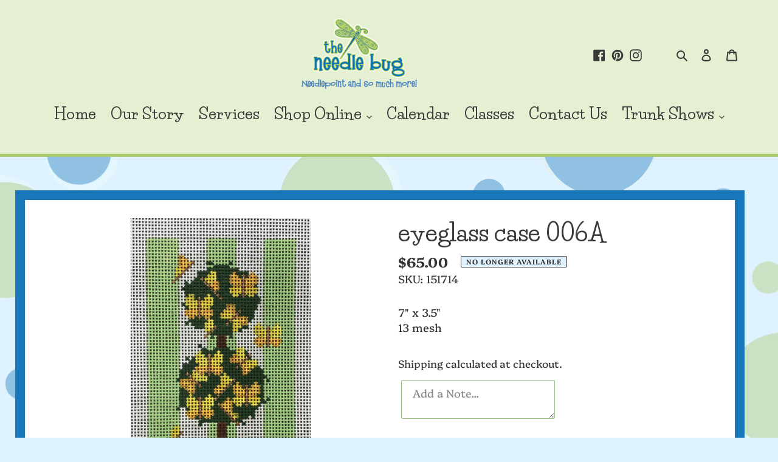

--- FILE ---
content_type: text/css
request_url: https://theneedlebug.com/cdn/shop/t/11/assets/theme.css?v=104863157491283639151720558289
body_size: 25444
content:
/** Shopify CDN: Minification failed

Line 1016:2 Expected identifier but found "*"
Line 1106:2 Expected identifier but found "*"
Line 2752:0 Unexpected "}"

**/
@charset "UTF-8";
/*============================================================================
  Debut | Built with Shopify Slate

  Some things to know about this file:
    - Sass is compiled on Shopify's server so you don't need to convert it to CSS yourself
    - The output CSS is compressed and comments are removed
    - You cannot use native CSS/Sass @imports in this file without a build script
==============================================================================*/
/*================ SASS HELPERS ================*/
/*================ #Mixins ================*/
/*============================================================================
  Prefix mixin for generating vendor prefixes.
  Based on https://github.com/thoughtbot/bourbon/blob/master/app/assets/stylesheets/addons/_prefixer.scss

  Usage:
    // Input:
    .element {
      @include prefix(transform, scale(1), ms webkit spec);
    }

    // Output:
    .element {
      -ms-transform: scale(1);
      -webkit-transform: scale(1);
      transform: scale(1);
    }
==============================================================================*/
/*================ Media Query Mixin ================*/
/*================ Responsive Show/Hide Helper ================*/
/*================ Responsive Text Alignment Helper ================*/
/*============================================================================
  Convert pixels (unitless) to ems
  eg. for a relational value of 12px write calc-font-size(12) when the parent is 16px
  if the parent is another value say 24px write calc-font-size(12, 24)
  Based on https://github.com/thoughtbot/bourbon/blob/master/app/assets/stylesheets/functions/_px-to-em.scss
==============================================================================*/
/*============================================================================
  Flexbox prefix mixins from Bourbon
    https://github.com/thoughtbot/bourbon/blob/master/app/assets/stylesheets/css3/_flex-box.scss
==============================================================================*/
/*================ VARIABLES ================*/
/*============================================================================
  Grid Breakpoints and Class Names
    - Do not change the variable names
    - Breakpoint pixel values are used in the window.theme.breakpoints object
==============================================================================*/
/*============================================================================
  Generate breakpoint-specific column widths and push classes
    - Default column widths: $grid-breakpoint-has-widths: ($small, $medium-up);
    - Default is no push classes
==============================================================================*/
/*================ Color Variables ================*/
/*================ Sizing Variables ================*/
/*================ Footer Variables ================*/
/*================ Z-Index ================*/
/*================ SVG ================*/
/*================ Drawers ================*/
/*================ Hero Slider ================*/
/*================ Typography ================*/
/*================ Gift Cards ================*/
/*================ Z-index ================*/
/*================ Product video ================*/
/*================ Image placeholder ================*/
/*================ VENDOR ================*/
/*============================================================================
  Slick Slider 1.6.0

  - If upgrading Slick's styles, use the following variables/functions
    instead of the slick defaults (from slick-theme.scss)
  - This file includes default slick.scss styles (at Slick Slider SCSS)
    and slick-theme.scss (at Slick Slider Theme). Upgrade each area individually.
  - Remove `outline: none` from `.slick-dots li button`
==============================================================================*/
/*================ Slick Slider SCSS ================*/
.slick-slider {
  position: relative;
  display: block;
  box-sizing: border-box;
  -webkit-touch-callout: none;
  -webkit-user-select: none;
  -khtml-user-select: none;
  -moz-user-select: none;
  -ms-user-select: none;
  user-select: none;
  -ms-touch-action: pan-y;
  touch-action: pan-y;
  -webkit-tap-highlight-color: transparent; }

.slick-list {
  position: relative;
  overflow: hidden;
  display: block;
  margin: 0;
  padding: 0; }
  .slick-list:focus {
    outline: none; }
  .slick-list.dragging {
    cursor: pointer;
    cursor: hand; }

.slick-slider .slick-track,
.slick-slider .slick-list {
  -webkit-transform: translate3d(0, 0, 0);
  -moz-transform: translate3d(0, 0, 0);
  -ms-transform: translate3d(0, 0, 0);
  -o-transform: translate3d(0, 0, 0);
  transform: translate3d(0, 0, 0); }

.slick-track {
  position: relative;
  left: 0;
  top: 0;
  display: block; }
  .slick-track:before, .slick-track:after {
    content: "";
    display: table; }
  .slick-track:after {
    clear: both; }
  .slick-loading .slick-track {
    visibility: hidden; }

.slick-slide {
  float: left;
  height: 100%;
  min-height: 1px;
  display: none; }
  [dir="rtl"] .slick-slide {
    float: right; }
  .slick-slide img {
    display: block; }
  .slick-slide.slick-loading img {
    display: none; }
  .slick-slide.dragging img {
    pointer-events: none; }
  .slick-initialized .slick-slide {
    display: block; }
  .slick-loading .slick-slide {
    visibility: hidden; }
  .slick-vertical .slick-slide {
    display: block;
    height: auto;
    border: 1px solid transparent; }

.slick-arrow.slick-hidden {
  display: none; }

/*================ Slick Slider Theme ================*/
.slick-loading .slick-list {
  background: #fff var(--slick-img-url) center center no-repeat; }

/* Icons */
/* Arrows */
.slick-prev,
.slick-next {
  position: absolute;
  display: block;
  height: 20px;
  width: 20px;
  line-height: 0px;
  font-size: 0px;
  cursor: pointer;
  background: transparent;
  color: transparent;
  top: 50%;
  -webkit-transform: translate(0, -50%);
  -ms-transform: translate(0, -50%);
  transform: translate(0, -50%);
  padding: 0;
  border: none; }
  .slick-prev:hover, .slick-prev:focus,
  .slick-next:hover,
  .slick-next:focus {
    background: transparent;
    color: transparent; }
    .slick-prev:hover:before, .slick-prev:focus:before,
    .slick-next:hover:before,
    .slick-next:focus:before {
      opacity: 1; }
  .slick-prev.slick-disabled:before,
  .slick-next.slick-disabled:before {
    opacity: 0.25; }
  .slick-prev:before,
  .slick-next:before {
    font-family: "slick-icons, sans-serif";
    font-size: 20px;
    line-height: 1;
    color: #000;
    opacity: 0.75;
    -webkit-font-smoothing: antialiased;
    -moz-osx-font-smoothing: grayscale; }

.slick-prev {
  left: -25px; }
  [dir="rtl"] .slick-prev {
    left: auto;
    right: -25px; }
  .slick-prev:before {
    content: "←"; }
    [dir="rtl"] .slick-prev:before {
      content: "→"; }

.slick-next {
  right: -25px; }
  [dir="rtl"] .slick-next {
    left: -25px;
    right: auto; }
  .slick-next:before {
    content: "→"; }
    [dir="rtl"] .slick-next:before {
      content: "←"; }

/* Dots */
.slick-dotted.slick-slider {
  margin-bottom: 30px; }

.slick-dots {
  list-style: none;
  display: block;
  text-align: center;
  padding: 0;
  margin: 0; }
  .slick-dots li {
    position: relative;
    display: inline-block;
    height: 20px;
    width: 20px;
    margin: 0 5px;
    padding: 0;
    cursor: pointer; }
    .slick-dots li button, .slick-dots li a {
      border: 0;
      background: transparent;
      display: block;
      height: 20px;
      width: 20px;
      line-height: 0px;
      font-size: 0px;
      color: transparent;
      padding: 5px;
      cursor: pointer; }
      .slick-dots li button:hover:before, .slick-dots li button:focus:before, .slick-dots li a:hover:before, .slick-dots li a:focus:before {
        opacity: 1; }
      .slick-dots li button:before, .slick-dots li a:before {
        position: absolute;
        top: 0;
        left: 0;
        content: "•";
        width: 20px;
        height: 20px;
        font-family: "slick-icons, sans-serif";
        font-size: 6px;
        line-height: 20px;
        text-align: center;
        color: #fff;
        opacity: 0.25;
        -webkit-font-smoothing: antialiased;
        -moz-osx-font-smoothing: grayscale; }
    .slick-dots li.slick-active button:before {
      color: #fff;
      opacity: 0.75; }

/*================ GLOBAL ================*/
/*============================================================================
  #Normalize
  Based on normalize.css v3.0.2 | MIT License | git.io/normalize
==============================================================================*/
article,
aside,
details,
figcaption,
figure,
footer,
header,
hgroup,
main,
menu,
nav,
section,
summary {
  display: block; }

input,
textarea,
select,
.disclosure__toggle {
  -webkit-font-smoothing: antialiased;
  -webkit-text-size-adjust: 100%; }

a {
  background-color: transparent; }

b,
strong {
  font-weight: var(--font-weight-body--bolder); }

em {
  font-style: italic; }

small {
  font-size: 80%; }

sub,
sup {
  font-size: 75%;
  line-height: 0;
  position: relative;
  vertical-align: baseline; }

sup {
  top: -0.5em; }

sub {
  bottom: -0.25em; }

img {
  max-width: 100%;
  border: 0; }

.contact-page-img {
  max-width: 25%;
  height: auto;
  border-radius: 15px;
  margin-top: -40px;
}

button,
input,
optgroup,
select,
.disclosure__toggle,
textarea {
  color: inherit;
  font: inherit;
  margin: 0; }

button[disabled],
html input[disabled] {
  cursor: default; }

button::-moz-focus-inner,
[type="button"]::-moz-focus-inner,
[type="reset"]::-moz-focus-inner,
[type="submit"]::-moz-focus-inner {
  border-style: none;
  padding: 0; }

button:-moz-focusring,
[type="button"]:-moz-focusring,
[type="reset"]:-moz-focusring,
[type="submit"]:-moz-focusring {
  outline: 1px dotted ButtonText; }

input[type="search"], input[type="number"], input[type="email"], input[type="password"] {
  -webkit-appearance: none;
  -moz-appearance: none; }

table {
  width: 100%;
  border-collapse: collapse;
  border-spacing: 0}

td,
th {
  padding: 0; }

textarea {
  overflow: auto;
  -webkit-appearance: none;
  -moz-appearance: none; }



/*============================================================================
  Fast Tap
  enables no-delay taps (FastClick-esque) on supporting browsers
==============================================================================*/
a,
button,
[role="button"],
input,
label,
select,
.disclosure__toggle,
textarea {
  touch-action: manipulation; }

/*============================================================================
  #Grid
==============================================================================*/
/*============================================================================
  Grid Setup
    1. Allow the grid system to be used on lists.
    2. Remove any margins and paddings that might affect the grid system.
    3. Apply a negative `margin-left` to negate the columns' gutters.
==============================================================================*/
/*============================================================================
  Reversed grids allow you to structure your source in the opposite
  order to how your rendered layout will appear.
==============================================================================*/
.grid--rev {
  direction: rtl;
  text-align: left; }
  .grid--rev > .grid__item {
    direction: ltr;
    text-align: left;
    float: right; }

/*============================================================================
  Grid Columns
    - Create width classes, prepended by the breakpoint name.
==============================================================================*/
/*================ Grid push classes ================*/
/*================ Clearfix helper on uniform grids ================*/
/*================ Build Base Grid Classes ================*/
/* Whole */
.one-whole {
  width: 100%; }

/* Halves */
.one-half {
  width: 50%; }

/* Thirds */
.one-third {
  width: 33.33333%; }

.two-thirds {
  width: 66.66667%; }

/* Quarters */
.one-quarter {
  width: 25%; }

.two-quarters {
  width: 50%; }

.three-quarters {
  width: 75%; }

/* Fifths */
.one-fifth {
  width: 20%; }

.two-fifths {
  width: 40%; }

.three-fifths {
  width: 60%; }

.four-fifths {
  width: 80%; }

/* Sixths */
.one-sixth {
  width: 16.66667%; }

.two-sixths {
  width: 33.33333%; }

.three-sixths {
  width: 50%; }

.four-sixths {
  width: 66.66667%; }

.five-sixths {
  width: 83.33333%; }

/* Eighths */
.one-eighth {
  width: 12.5%; }

.two-eighths {
  width: 25%; }

.three-eighths {
  width: 37.5%; }

.four-eighths {
  width: 50%; }

.five-eighths {
  width: 62.5%; }

.six-eighths {
  width: 75%; }

.seven-eighths {
  width: 87.5%; }

/* Tenths */
.one-tenth {
  width: 10%; }

.two-tenths {
  width: 20%; }

.three-tenths {
  width: 30%; }

.four-tenths {
  width: 40%; }

.five-tenths {
  width: 50%; }

.six-tenths {
  width: 60%; }

.seven-tenths {
  width: 70%; }

.eight-tenths {
  width: 80%; }

.nine-tenths {
  width: 90%; }

/* Twelfths */
.one-twelfth {
  width: 8.33333%; }

.two-twelfths {
  width: 16.66667%; }

.three-twelfths {
  width: 25%; }

.four-twelfths {
  width: 33.33333%; }

.five-twelfths {
  width: 41.66667%; }

.six-twelfths {
  width: 50%; }

.seven-twelfths {
  width: 58.33333%; }

.eight-twelfths {
  width: 66.66667%; }

.nine-twelfths {
  width: 75%; }

.ten-twelfths {
  width: 83.33333%; }

.eleven-twelfths {
  width: 91.66667%; }

.show {
  display: block !important; }

.hide {
  display: none !important; }

.text-left {
  text-align: left !important; }

.text-right {
  text-align: right !important; }

.text-center {
  text-align: center !important; }

/*================ Build Responsive Grid Classes ================*/
@media only screen and (max-width: 749px) {
  /* Whole */
  .small--one-whole {
    width: 100%; }
  /* Halves */
  .small--one-half {
    width: 50%; }
  /* Thirds */
  .small--one-third {
    width: 33.33333%; }
  .small--two-thirds {
    width: 66.66667%; }
  /* Quarters */
  .small--one-quarter {
    width: 25%; }
  .small--two-quarters {
    width: 50%; }
  .small--three-quarters {
    width: 75%; }
  /* Fifths */
  .small--one-fifth {
    width: 20%; }
  .small--two-fifths {
    width: 40%; }
  .small--three-fifths {
    width: 60%; }
  .small--four-fifths {
    width: 80%; }
  /* Sixths */
  .small--one-sixth {
    width: 16.66667%; }
  .small--two-sixths {
    width: 33.33333%; }
  .small--three-sixths {
    width: 50%; }
  .small--four-sixths {
    width: 66.66667%; }
  .small--five-sixths {
    width: 83.33333%; }
  /* Eighths */
  .small--one-eighth {
    width: 12.5%; }
  .small--two-eighths {
    width: 25%; }
  .small--three-eighths {
    width: 37.5%; }
  .small--four-eighths {
    width: 50%; }
  .small--five-eighths {
    width: 62.5%; }
  .small--six-eighths {
    width: 75%; }
  .small--seven-eighths {
    width: 87.5%; }
  /* Tenths */
  .small--one-tenth {
    width: 10%; }
  .small--two-tenths {
    width: 20%; }
  .small--three-tenths {
    width: 30%; }
  .small--four-tenths {
    width: 40%; }
  .small--five-tenths {
    width: 50%; }
  .small--six-tenths {
    width: 60%; }
  .small--seven-tenths {
    width: 70%; }
  .small--eight-tenths {
    width: 80%; }
  .small--nine-tenths {
    width: 90%; }
  /* Twelfths */
  .small--one-twelfth {
    width: 8.33333%; }
  .small--two-twelfths {
    width: 16.66667%; }
  .small--three-twelfths {
    width: 25%; }
  .small--four-twelfths {
    width: 33.33333%; }
  .small--five-twelfths {
    width: 41.66667%; }
  .small--six-twelfths {
    width: 50%; }
  .small--seven-twelfths {
    width: 58.33333%; }
  .small--eight-twelfths {
    width: 66.66667%; }
  .small--nine-twelfths {
    width: 75%; }
  .small--ten-twelfths {
    width: 83.33333%; }
  .small--eleven-twelfths {
    width: 91.66667%; }
  .grid--uniform .small--one-half:nth-child(2n+1),
  .grid--uniform .small--one-third:nth-child(3n+1),
  .grid--uniform .small--one-quarter:nth-child(4n+1),
  .grid--uniform .small--one-fifth:nth-child(5n+1),
  .grid--uniform .small--one-sixth:nth-child(6n+1),
  .grid--uniform .small--two-sixths:nth-child(3n+1),
  .grid--uniform .small--three-sixths:nth-child(2n+1),
  .grid--uniform .small--one-eighth:nth-child(8n+1),
  .grid--uniform .small--two-eighths:nth-child(4n+1),
  .grid--uniform .small--four-eighths:nth-child(2n+1),
  .grid--uniform .small--five-tenths:nth-child(2n+1),
  .grid--uniform .small--one-twelfth:nth-child(12n+1),
  .grid--uniform .small--two-twelfths:nth-child(6n+1),
  .grid--uniform .small--three-twelfths:nth-child(4n+1),
  .grid--uniform .small--four-twelfths:nth-child(3n+1),
  .grid--uniform .small--six-twelfths:nth-child(2n+1) {
    clear: both; }
  .small--show {
    display: block !important; }
  .small--hide {
    display: none !important; }
  .small--text-left {
    text-align: left !important; }
  .small--text-right {
    text-align: right !important; }
  .small--text-center {
    text-align: center !important; } }

@media only screen and (min-width: 750px) {
  /* Whole */
  .medium-up--one-whole {
    width: 100%; }
  /* Halves */
  .medium-up--one-half {
    width: 50%; }
  /* Thirds */
  .medium-up--one-third {
    width: 33.33333%; }
  .medium-up--two-thirds {
    width: 66.66667%; }
  /* Quarters */
  .medium-up--one-quarter {
    width: 25%; }
  .medium-up--two-quarters {
    width: 50%; }
  .medium-up--three-quarters {
    width: 75%; }
  /* Fifths */
  .medium-up--one-fifth {
    width: 20%; }
  .medium-up--two-fifths {
    width: 40%; }
  .medium-up--three-fifths {
    width: 60%; }
  .medium-up--four-fifths {
    width: 80%; }
  /* Sixths */
  .medium-up--one-sixth {
    width: 16.66667%; }
  .medium-up--two-sixths {
    width: 33.33333%; }
  .medium-up--three-sixths {
    width: 50%; }
  .medium-up--four-sixths {
    width: 66.66667%; }
  .medium-up--five-sixths {
    width: 83.33333%; }
  /* Eighths */
  .medium-up--one-eighth {
    width: 12.5%; }
  .medium-up--two-eighths {
    width: 25%; }
  .medium-up--three-eighths {
    width: 37.5%; }
  .medium-up--four-eighths {
    width: 50%; }
  .medium-up--five-eighths {
    width: 62.5%; }
  .medium-up--six-eighths {
    width: 75%; }
  .medium-up--seven-eighths {
    width: 87.5%; }
  /* Tenths */
  .medium-up--one-tenth {
    width: 10%; }
  .medium-up--two-tenths {
    width: 20%; }
  .medium-up--three-tenths {
    width: 30%; }
  .medium-up--four-tenths {
    width: 40%; }
  .medium-up--five-tenths {
    width: 50%; }
  .medium-up--six-tenths {
    width: 60%; }
  .medium-up--seven-tenths {
    width: 70%; }
  .medium-up--eight-tenths {
    width: 80%; }
  .medium-up--nine-tenths {
    width: 90%; }
  /* Twelfths */
  .medium-up--one-twelfth {
    width: 8.33333%; }
  .medium-up--two-twelfths {
    width: 16.66667%; }
  .medium-up--three-twelfths {
    width: 25%; }
  .medium-up--four-twelfths {
    width: 33.33333%; }
  .medium-up--five-twelfths {
    width: 41.66667%; }
  .medium-up--six-twelfths {
    width: 50%; }
  .medium-up--seven-twelfths {
    width: 58.33333%; }
  .medium-up--eight-twelfths {
    width: 66.66667%; }
  .medium-up--nine-twelfths {
    width: 75%; }
  .medium-up--ten-twelfths {
    width: 83.33333%; }
  .medium-up--eleven-twelfths {
    width: 91.66667%; }
  .grid--uniform .medium-up--one-half:nth-child(2n+1),
  .grid--uniform .medium-up--one-third:nth-child(3n+1),
  .grid--uniform .medium-up--one-quarter:nth-child(4n+1),
  .grid--uniform .medium-up--one-fifth:nth-child(5n+1),
  .grid--uniform .medium-up--one-sixth:nth-child(6n+1),
  .grid--uniform .medium-up--two-sixths:nth-child(3n+1),
  .grid--uniform .medium-up--three-sixths:nth-child(2n+1),
  .grid--uniform .medium-up--one-eighth:nth-child(8n+1),
  .grid--uniform .medium-up--two-eighths:nth-child(4n+1),
  .grid--uniform .medium-up--four-eighths:nth-child(2n+1),
  .grid--uniform .medium-up--five-tenths:nth-child(2n+1),
  .grid--uniform .medium-up--one-twelfth:nth-child(12n+1),
  .grid--uniform .medium-up--two-twelfths:nth-child(6n+1),
  .grid--uniform .medium-up--three-twelfths:nth-child(4n+1),
  .grid--uniform .medium-up--four-twelfths:nth-child(3n+1),
  .grid--uniform .medium-up--six-twelfths:nth-child(2n+1) {
    clear: both; }
  .medium-up--show {
    display: block !important; }
  .medium-up--hide {
    display: none !important; }
  .medium-up--text-left {
    text-align: left !important; }
  .medium-up--text-right {
    text-align: right !important; }
  .medium-up--text-center {
    text-align: center !important; } }

/*================ Build Grid Push Classes ================*/
@media only screen and (max-width: 749px) {
  /* Halves */
  .small--push-one-half {
    left: 50%; }
  /* Thirds */
  .small--push-one-third {
    left: 33.33333%; }
  .small--push-two-thirds {
    left: 66.66667%; }
  /* Quarters */
  .small--push-one-quarter {
    left: 25%; }
  .small--push-two-quarters {
    left: 50%; }
  .small--push-three-quarters {
    left: 75%; }
  /* Fifths */
  .small--push-one-fifth {
    left: 20%; }
  .small--push-two-fifths {
    left: 40%; }
  .small--push-three-fifths {
    left: 60%; }
  .small--push-four-fifths {
    left: 80%; }
  /* Sixths */
  .small--push-one-sixth {
    left: 16.66667%; }
  .small--push-two-sixths {
    left: 33.33333%; }
  .small--push-three-sixths {
    left: 50%; }
  .small--push-four-sixths {
    left: 66.66667%; }
  .small--push-five-sixths {
    left: 83.33333%; }
  /* Eighths */
  .small--push-one-eighth {
    left: 12.5%; }
  .small--push-two-eighths {
    left: 25%; }
  .small--push-three-eighths {
    left: 37.5%; }
  .small--push-four-eighths {
    left: 50%; }
  .small--push-five-eighths {
    left: 62.5%; }
  .small--push-six-eighths {
    left: 75%; }
  .small--push-seven-eighths {
    left: 87.5%; }
  /* Tenths */
  .small--push-one-tenth {
    left: 10%; }
  .small--push-two-tenths {
    left: 20%; }
  .small--push-three-tenths {
    left: 30%; }
  .small--push-four-tenths {
    left: 40%; }
  .small--push-five-tenths {
    left: 50%; }
  .small--push-six-tenths {
    left: 60%; }
  .small--push-seven-tenths {
    left: 70%; }
  .small--push-eight-tenths {
    left: 80%; }
  .small--push-nine-tenths {
    left: 90%; }
  /* Twelfths */
  .small--push-one-twelfth {
    left: 8.33333%; }
  .small--push-two-twelfths {
    left: 16.66667%; }
  .small--push-three-twelfths {
    left: 25%; }
  .small--push-four-twelfths {
    left: 33.33333%; }
  .small--push-five-twelfths {
    left: 41.66667%; }
  .small--push-six-twelfths {
    left: 50%; }
  .small--push-seven-twelfths {
    left: 58.33333%; }
  .small--push-eight-twelfths {
    left: 66.66667%; }
  .small--push-nine-twelfths {
    left: 75%; }
  .small--push-ten-twelfths {
    left: 83.33333%; }
  .small--push-eleven-twelfths {
    left: 91.66667%; } }

@media only screen and (min-width: 750px) {
  /* Halves */
  .medium-up--push-one-half {
    left: 50%; }
  /* Thirds */
  .medium-up--push-one-third {
    left: 33.33333%; }
  .medium-up--push-two-thirds {
    left: 66.66667%; }
  /* Quarters */
  .medium-up--push-one-quarter {
    left: 25%; }
  .medium-up--push-two-quarters {
    left: 50%; }
  .medium-up--push-three-quarters {
    left: 75%; }
  /* Fifths */
  .medium-up--push-one-fifth {
    left: 20%; }
  .medium-up--push-two-fifths {
    left: 40%; }
  .medium-up--push-three-fifths {
    left: 60%; }
  .medium-up--push-four-fifths {
    left: 80%; }
  /* Sixths */
  .medium-up--push-one-sixth {
    left: 16.66667%; }
  .medium-up--push-two-sixths {
    left: 33.33333%; }
  .medium-up--push-three-sixths {
    left: 50%; }
  .medium-up--push-four-sixths {
    left: 66.66667%; }
  .medium-up--push-five-sixths {
    left: 83.33333%; }
  /* Eighths */
  .medium-up--push-one-eighth {
    left: 12.5%; }
  .medium-up--push-two-eighths {
    left: 25%; }
  .medium-up--push-three-eighths {
    left: 37.5%; }
  .medium-up--push-four-eighths {
    left: 50%; }
  .medium-up--push-five-eighths {
    left: 62.5%; }
  .medium-up--push-six-eighths {
    left: 75%; }
  .medium-up--push-seven-eighths {
    left: 87.5%; }
  /* Tenths */
  .medium-up--push-one-tenth {
    left: 10%; }
  .medium-up--push-two-tenths {
    left: 20%; }
  .medium-up--push-three-tenths {
    left: 30%; }
  .medium-up--push-four-tenths {
    left: 40%; }
  .medium-up--push-five-tenths {
    left: 50%; }
  .medium-up--push-six-tenths {
    left: 60%; }
  .medium-up--push-seven-tenths {
    left: 70%; }
  .medium-up--push-eight-tenths {
    left: 80%; }
  .medium-up--push-nine-tenths {
    left: 90%; }
  /* Twelfths */
  .medium-up--push-one-twelfth {
    left: 8.33333%; }
  .medium-up--push-two-twelfths {
    left: 16.66667%; }
  .medium-up--push-three-twelfths {
    left: 25%; }
  .medium-up--push-four-twelfths {
    left: 33.33333%; }
  .medium-up--push-five-twelfths {
    left: 41.66667%; }
  .medium-up--push-six-twelfths {
    left: 50%; }
  .medium-up--push-seven-twelfths {
    left: 58.33333%; }
  .medium-up--push-eight-twelfths {
    left: 66.66667%; }
  .medium-up--push-nine-twelfths {
    left: 75%; }
  .medium-up--push-ten-twelfths {
    left: 83.33333%; }
  .medium-up--push-eleven-twelfths {
    left: 91.66667%; } }

/*================ #Helper Classes ================*/
.clearfix {
  *zoom: 1; }
  .clearfix::after {
    content: '';
    display: table;
    clear: both; }

.visually-hidden {
  position: absolute !important;
  overflow: hidden;
  clip: rect(0 0 0 0);
  height: 1px;
  width: 1px;
  margin: -1px;
  padding: 0;
  border: 0; }

.visually-hidden--inline {
  margin: 0;
  height: 1em; }

.visually-hidden--static {
  position: static !important; }

.js-focus-hidden:focus {
  outline: none; }

.no-js:not(html) {
  display: none; }
  .no-js .no-js:not(html) {
    display: block; }

.no-js .js {
  display: none; }

.hide {
  display: none !important; }

/*============================================================================
  Skip to content button
    - Overrides .visually-hidden when focused
==============================================================================*/
.skip-link:focus {
  clip: auto;
  width: auto;
  height: auto;
  margin: 0;
  color: var(--color-text);
  background-color: var(--color-bg);
  padding: 10px;
  opacity: 1;
  z-index: 10000;
  transition: none; }

/*=============== Lazy loading ===================*/
.box {
  background: no-repeat;
  background-color: #f7f7f7;
  background-size: contain; }

.ratio-container {
  position: relative; }

.ratio-container:after {
  content: '';
  display: block;
  height: 0;
  width: 100%;
  /* 16:9 = 56.25% = calc(9 / 16 * 100%) */
  padding-bottom: 50%;
  content: ""; }

.ratio-container > * {
  position: absolute;
  top: 0;
  left: 0;
  width: 100%;
  height: 100%; }

/*=============== Critical CSS ===================*/
.main-content {
  opacity: 1; }

.main-content .shopify-section {
  display: inherit; }

.critical-hidden {
  display: inherit; }

/*================ #Basic Styles ================*/
.page-width {
  *zoom: 1;
  max-width: 1300px;
  margin: 0 auto; }
  .page-width::after {
    content: '';
    display: table;
    clear: both; }

.main-content {
  display: block;
  padding-top: 35px; }
  @media only screen and (min-width: 750px) {
    .main-content {
      padding-top: 55px; } }

.section-header {
  margin-bottom: 35px; }
  @media only screen and (min-width: 750px) {
    .section-header {
      margin-bottom: 55px; } }

/*================ Typography ================*/
blockquote {
  font-size: calc(((18) / (var(--font-size-base))) * 1em);
  font-style: normal;
  text-align: center;
  padding: 0 30px;
  margin: 0; }
  .rte blockquote {
    border-color: var(--color-border);
    border-width: 1px 0;
    border-style: solid;
    padding: 30px 0;
    margin-bottom: 27.5px; }
  blockquote p + cite {
    margin-top: 27.5px; }
  blockquote cite {
    display: block;
    font-size: 0.85em;
    font-weight: var(--font-weight-body); }
    blockquote cite::before {
      content: '\2014 \0020'; }

code,
pre {
  font-family: Consolas, monospace;
  font-size: 1em; }

pre {
  overflow: auto; }

input,
textarea,
select,
.disclosure__toggle {
  font-size: calc(var(--font-size-base) * 1px);
  font-family: var(--font-stack-body);
  font-style: var(--font-style-body);
  font-weight: var(--font-weight-body);
  color: var(--color-text);
  line-height: 1.5; }

@media only screen and (max-width: 989px) {
  input,
  textarea,
  select,
  .disclosure__toggle,
  button {
    font-size: 16px; } }

/*================ Headings ================*/
h3, .h3,
h4,
.h4,
h5,
.h5,
h6,
.h6 {
  margin: 0 0 17.5px;
  font-family: var(--font-stack-header);
  font-style: var(--font-style-header);
  font-weight: var(--font-weight-header);
  line-height: 1.2;
  overflow-wrap: break-word;
  word-wrap: break-word; }
  h3 a, .h3 a,
  h4 a,
  .h4 a,
  h5 a,
  .h5 a,
  h6 a,
  .h6 a {
    color: inherit;
    text-decoration: none;
    font-weight: inherit; }

h3, .h3 {
  font-size: calc(((var(--font-size-header)) / (var(--font-size-base))) * 1em);
  text-transform: none;
  letter-spacing: 0; }
  @media only screen and (max-width: 749px) {
    h3, .h3 {
      font-size: calc(((var(--font-h3-mobile)) / (var(--font-size-base))) * 1em); } }


h4,
.h4 {
  font-size: calc(((var(--font-h4-desktop)) / (var(--font-size-base))) * 1em); }
  @media only screen and (max-width: 749px) {
    
    h4,
    .h4 {
      font-size: calc(((var(--font-h4-mobile)) / (var(--font-size-base))) * 1em); } }


h5,
.h5 {
  font-size: calc(((var(--font-h5-desktop)) / (var(--font-size-base))) * 1em); }
  @media only screen and (max-width: 749px) {
    
    h5,
    .h5 {
      font-size: calc(((var(--font-h5-mobile)) / (var(--font-size-base))) * 1em); } }


h6,
.h6 {
  font-size: calc(((var(--font-h6-desktop)) / (var(--font-size-base))) * 1em); }
  @media only screen and (max-width: 749px) {
    
    h6,
    .h6 {
      font-size: calc(((var(--font-h6-mobile)) / (var(--font-size-base))) * 1em); } }

/*================ RTE headings ================*/
.rte {
  color: var(--color-body-text);
  margin-bottom: 35px; }
  .rte:last-child {
    margin-bottom: 0; }
  .rte h1,
  .rte h2,
  .rte h3,
  .rte .h3,
  .rte h4,
  .rte .h4,
  .rte h5,
  .rte .h5,
  .rte h6,
  .rte .h6 {
    margin-top: 55px;
    margin-bottom: 27.5px; }
    .rte h1:first-child,
    .rte h2:first-child,
    .rte h3:first-child,
    .rte .h3:first-child,
    .rte h4:first-child,
    .rte .h4:first-child,
    .rte h5:first-child,
    .rte .h5:first-child,
    .rte h6:first-child,
    .rte .h6:first-child {
      margin-top: 0; }
  .rte li {
    margin-bottom: 4px;
    list-style: inherit; }
    .rte li:last-child {
      margin-bottom: 0; }

.rte-setting {
  margin-bottom: 19.44444px; }
  .rte-setting:last-child {
    margin-bottom: 0; }

/*================ Misc styles ================*/
.fine-print {
  font-size: calc(((14) / (var(--font-size-base))) * 1em);
  font-style: italic; }

.txt--minor {
  font-size: 80%; }

.txt--emphasis {
  font-style: italic; }

.address {
  margin-bottom: 55px; }

/*================ Hero and slideshow headers ================*/
.mega-title,
.mega-subtitle {
  color: var(--color-overlay-title-text); }
  .hero .mega-title, .hero
  .mega-subtitle {
    text-shadow: 0 0 4px rgba(0, 0, 0, 0.4); }
  @media only screen and (min-width: 750px) {
    .mega-title,
    .mega-subtitle {
      text-shadow: 0 0 4px rgba(0, 0, 0, 0.4); } }

.mega-title {
  margin-bottom: 8px; }

.mega-title--large {
  font-size: calc(((var(--font-size-header) + 8) / (var(--font-size-base))) * 1em); }
  @media only screen and (min-width: 750px) {
    .mega-title--large {
      font-size: calc(((var(--font-mega-title-large-desktop)) / (var(--font-size-base))) * 1em); } }

@media only screen and (min-width: 750px) {
  .mega-subtitle {
    font-size: calc(((var(--font-size-base) + 4) / (var(--font-size-base))) * 1em);
    margin: 0 auto; }
    .text-center .mega-subtitle {
      max-width: 75%; } }

.mega-subtitle p {
  color: var(--color-overlay-title-text); }

.mega-subtitle a {
  color: var(--color-overlay-title-text);
  border-bottom: 1px solid currentColor; }
  .mega-subtitle a:hover, .mega-subtitle a:focus {
    color: var(--color-overlay-text-focus); }

.mega-subtitle--large {
  font-size: calc(((var(--font-size-base) + 2) / (var(--font-size-base))) * 1em);
  font-weight: var(--font-weight-header); }
  @media only screen and (min-width: 750px) {
    .mega-subtitle--large {
      font-size: calc(((var(--font-size-base) + 8) / (var(--font-size-base))) * 1em); } }

/*============================================================================
  Animation Classes and Keyframes
==============================================================================*/
.is-transitioning {
  display: block !important;
  visibility: visible !important; }

/*================ #Icons ================*/
svg.icon:not(.icon--full-color) .icon-error__symbol,
symbol.icon:not(.icon--full-color) .icon-error__symbol {
  fill: #ffffff; }

/*================ Payment Icons ================*/
.payment-icons {
  -moz-user-select: none;
  -ms-user-select: none;
  -webkit-user-select: none;
  user-select: none;
  cursor: default; }
  @media only screen and (max-width: 749px) {
    .payment-icons {
      line-height: 40px; } }
  .payment-icons .icon {
    width: 38px;
    height: 24px;
    fill: inherit; }

/*================ Social Icons ================*/
.social-icons .icon {
  width: 23px;
  height: 23px; }
  @media only screen and (min-width: 750px) {
    .social-icons .icon {
      width: 25px;
      height: 25px; } }
  .social-icons .icon.icon--wide {
    width: 40px; }

/*================ Spinner Icon ================*/
.icon-spinner {
  -moz-animation: spin 500ms infinite linear;
  -o-animation: spin 500ms infinite linear;
  -webkit-animation: spin 500ms infinite linear;
  animation: spin 500ms infinite linear; }

/*================ Error Icons ================*/
.icon-error {
  fill: #d20000;
  width: calc(calc(var(--font-size-base) * 1px) - 2px);
  height: calc(calc(var(--font-size-base) * 1px) - 2px);
  margin-top: 0.1em;
  flex-shrink: 0; }

/*================ #Lists ================*/
ul,
ol {
  margin: 0;
  padding: 0; }

ol {
  list-style: decimal; }

/*================ #Rich Text Editor ================*/
.rte img {
  height: auto; }

.rte table {
  table-layout: fixed; }

.rte ul,
.rte ol {
  margin: 0 0 17.5px 35px; }
  .rte ul.list--inline,
  .rte ol.list--inline {
    margin-left: 0; }

.rte ul {
  list-style: disc outside; }
  .rte ul ul {
    list-style: circle outside; }
    .rte ul ul ul {
      list-style: square outside; }

.rte a:not(.btn) {
  border-bottom: 0px solid currentColor;
  padding-bottom: 1px; }

.text-center.rte ul,
.text-center.rte ol,
.text-center .rte ul,
.text-center .rte ol {
  margin-left: 0;
  list-style-position: inside; }

.scrollable-wrapper {
  max-width: 100%;
  overflow: auto;
  -webkit-overflow-scrolling: touch; }

/*================ #Links and Buttons ================*/
a:not([disabled]):hover, a:focus {
  color: var(--color-text-focus); }

.password-powered-by a:not([disabled]):hover, .password-powered-by a:focus {
  color: var(--color-text-focus);
  border-bottom: 1px solid var(--color-text-focus); }

a[href^="tel"] {
  color: inherit; }

/*================ Buttons ================*/
.btn, .shopify-payment-button .shopify-payment-button__button--unbranded {
  -moz-user-select: none;
  -ms-user-select: none;
  -webkit-user-select: none;
  user-select: none;
  -webkit-appearance: none;
  -moz-appearance: none;
  appearance: none;
  display: inline-block;
  width: auto;
  text-decoration: none;
  text-align: center;
  vertical-align: middle;
  cursor: pointer;
  border: 1px solid transparent;
  border-radius: 2px;
  padding: 8px 15px;
  background-color: var(--color-btn-primary);
  color: var(--color-btn-primary-text);
  font-family: var(--font-stack-header);
  font-style: var(--font-style-header);
  font-weight: var(--font-weight-header);
  text-transform: uppercase;
  letter-spacing: 0.08em;
  white-space: normal;
  font-size: calc(((var(--font-size-base) - 2) / (var(--font-size-base))) * 1em); }
  @media only screen and (min-width: 750px) {
    .btn, .shopify-payment-button .shopify-payment-button__button--unbranded {
      padding: 10px 18px; } }
  .btn:not([disabled]):hover, .shopify-payment-button .shopify-payment-button__button--unbranded:not([disabled]):hover, .btn:focus, .shopify-payment-button .shopify-payment-button__button--unbranded:focus {
    color: var(--color-btn-primary-text);
    background-color: var(--color-btn-primary-focus); }
  .btn .icon-arrow-right, .shopify-payment-button .shopify-payment-button__button--unbranded .icon-arrow-right,
  .btn .icon-arrow-left,
  .shopify-payment-button .shopify-payment-button__button--unbranded .icon-arrow-left {
    height: 9px; }
  .btn[disabled], .shopify-payment-button .shopify-payment-button__button--unbranded[disabled], .btn[aria-disabled], .shopify-payment-button .shopify-payment-button__button--unbranded[aria-disabled] {
    cursor: default;
    opacity: 0.5; }

.btn--secondary {
  background-color: #1878b9;
  color: #ffffff;
  border-color: #1878b950; }
  .btn--secondary:not([disabled]):hover, .btn--secondary:focus {
    background-color: transparent;
    color: var(--color-btn-primary-focus);
    border-color: var(--color-btn-primary-focus); }

.btn--secondary-accent {
  background-color: var(--color-body);
  color: var(--color-btn-primary);
  border-color: var(--color-btn-primary); }
  .btn--secondary-accent:not([disabled]):hover, .btn--secondary-accent:focus {
    background-color: var(--color-body);
    color: var(--color-btn-primary-focus);
    border-color: var(--color-btn-primary-focus); }

.btn--small {
  padding: 8px 10px;
  font-size: calc(((12) / (var(--font-size-base))) * 1.25em);
  line-height: 1; }

.btn--tertiary {
  background-color: transparent;
  color: var(--color-small-button-text-border);
  border-color: var(--color-small-button-text-border); }
  .btn--tertiary:not([disabled]):hover, .btn--tertiary:focus {
    background-color: transparent;
    color: var(--color-small-button-text-border-focus);
    border-color: var(--color-small-button-text-border-focus); }

/*================ Button variations ================*/
@media only screen and (max-width: 749px) {
  .btn--small-wide {
    padding-left: 50px;
    padding-right: 50px; } }

.btn--link {
  background-color: transparent;
  border: 0;
  margin: 0;
  color: var(--color-text);
  text-align: left; }
  .btn--link:not([disabled]):hover, .btn--link:focus {
    color: var(--color-text-focus);
    background-color: transparent; }
  .btn--link .icon {
    vertical-align: middle; }

.btn--narrow {
  padding-left: 15px;
  padding-right: 15px; }

.btn--has-icon-after .icon {
  margin-left: 10px; }

.btn--has-icon-before .icon {
  margin-right: 10px; }

/*================ Force an input/button to look like a text link ================*/
.text-link {
  display: inline;
  border: 0 none;
  background: none;
  padding: 0;
  margin: 0; }

.text-link--accent {
  color: var(--color-btn-primary);
  border-bottom: 1px solid currentColor;
  padding-bottom: 1px; }
  .text-link--accent:not([disabled]):hover, .text-link--accent:focus {
    color: var(--color-btn-primary-focus); }

/*================ Return to collection/blog links ================*/
.return-link-wrapper {
  margin-top: 82.5px;
  margin-bottom: 0; }
  @media only screen and (max-width: 749px) {
    .return-link-wrapper {
      margin-top: 55px; } }

.full-width-link {
  position: absolute;
  top: 0;
  right: 0;
  bottom: 0;
  left: 0;
  z-index: 2; }

/*================ #Tables ================*/
table {
  margin-bottom: 27.5px; }
  table a {
    border-bottom: 0px solid currentColor; }

th {
  font-family: var(--font-stack-header);
  font-style: var(--font-style-header);
  font-weight: var(--font-weight-body--bold); }

th,
td {
  text-align: left;
  border: 0px solid var(--color-border);
  padding: 10px 14px; }

tbody th,
tfoot th {
  font-weight: normal; }

/*============================================================================
  Responsive tables, defined with .responsive-table on table element.
==============================================================================*/
@media only screen and (max-width: 749px) {
  .responsive-table thead {
    display: none; }
  .responsive-table th,
  .responsive-table td {
    float: left;
    clear: left;
    width: 100%;
    text-align: right;
    padding: 27.5px;
    border: 0;
    margin: 0; }
  .responsive-table th::before,
  .responsive-table td::before {
    content: attr(data-label);
    float: left;
    text-align: center;
    font-size: 12px;
    padding-right: 10px;
    font-weight: normal; }
  .responsive-table__row + .responsive-table__row,
  tfoot > .responsive-table__row:first-child {
    position: relative;
    margin-top: 10px;
    padding-top: 55px; }
    .responsive-table__row + .responsive-table__row::after,
    tfoot > .responsive-table__row:first-child::after {
      content: '';
      display: block;
      position: absolute;
      top: 0;
      left: 27.5px;
      right: 27.5px;
      border-bottom: 1px solid var(--color-border); } }

/*================ #Images and Iframes ================*/
svg:not(:root) {
  overflow: hidden; }

.video-wrapper {
  position: relative;
  overflow: hidden;
  max-width: 100%;
  padding-bottom: 56.25%;
  height: 0;
  height: auto; }
  .video-wrapper iframe {
    position: absolute;
    top: 0;
    left: 0;
    width: 100%;
    height: 100%; }

/*================ Adds a background color pulsating animation ================*/
[data-image-loading-animation] {
  background-color: var(--global-color-image-loader-primary);
  -moz-animation: image-loader 2s 400ms infinite;
  -o-animation: image-loader 2s 400ms infinite;
  -webkit-animation: image-loader 2s 400ms infinite;
  animation: image-loader 2s 400ms infinite; }
  .no-js [data-image-loading-animation] {
    animation-name: none; }

/*================ Forms ================*/
form {
  margin: 0; }

fieldset {
  border: 1px solid var(--color-border-form);
  margin: 0 0 55px;
  padding: 27.5px; }

legend {
  border: 0;
  padding: 0; }

button {
  cursor: pointer; }

input[type="submit"] {
  cursor: pointer; }

label {
  display: block;
  margin-bottom: 5px; }
  @media only screen and (max-width: 749px) {
    label {
      font-size: calc(((var(--font-size-base) - 2) / (var(--font-size-base))) * 1em); } }
  [type="radio"] + label,
  [type="checkbox"] + label {
    display: inline-block;
    margin-bottom: 0; }
  label[for] {
    cursor: pointer; }

input,
textarea,
select,
.disclosure__toggle {
  border: 1px solid var(--color-border-form);
  background-color: var(--color-text-field);
  color: var(--color-text-field-text);
  max-width: 100%;
  line-height: 1.2;
  border-radius: 2px; }
  input:focus,
  textarea:focus,
  select:focus,
  .disclosure__toggle:focus {
    border-color: var(--color-border-form-darker); }
  input[disabled],
  textarea[disabled],
  select[disabled],
  .disclosure__toggle[disabled] {
    cursor: default;
    background-color: #f4f4f4;
    border-color: #f4f4f4; }
  input.input--error::-webkit-input-placeholder,
  textarea.input--error::-webkit-input-placeholder,
  select.input--error::-webkit-input-placeholder,
  .input--error.disclosure__toggle::-webkit-input-placeholder {
    color: #d20000;
    opacity: 0.5; }
  input.input--error::-moz-placeholder,
  textarea.input--error::-moz-placeholder,
  select.input--error::-moz-placeholder,
  .input--error.disclosure__toggle::-moz-placeholder {
    color: #d20000;
    opacity: 0.5; }
  input.input--error:-ms-input-placeholder,
  textarea.input--error:-ms-input-placeholder,
  select.input--error:-ms-input-placeholder,
  .input--error.disclosure__toggle:-ms-input-placeholder {
    color: #d20000;
    opacity: 0.5; }
  input.input--error::-ms-input-placeholder,
  textarea.input--error::-ms-input-placeholder,
  select.input--error::-ms-input-placeholder,
  .input--error.disclosure__toggle::-ms-input-placeholder {
    color: #d20000;
    opacity: 1; }
  input.hidden-placeholder::-webkit-input-placeholder,
  textarea.hidden-placeholder::-webkit-input-placeholder,
  select.hidden-placeholder::-webkit-input-placeholder,
  .hidden-placeholder.disclosure__toggle::-webkit-input-placeholder {
    color: transparent; }
  input.hidden-placeholder::-moz-placeholder,
  textarea.hidden-placeholder::-moz-placeholder,
  select.hidden-placeholder::-moz-placeholder,
  .hidden-placeholder.disclosure__toggle::-moz-placeholder {
    color: transparent; }
  input.hidden-placeholder:-ms-input-placeholder,
  textarea.hidden-placeholder:-ms-input-placeholder,
  select.hidden-placeholder:-ms-input-placeholder,
  .hidden-placeholder.disclosure__toggle:-ms-input-placeholder {
    color: transparent; }
  input.hidden-placeholder::-ms-input-placeholder,
  textarea.hidden-placeholder::-ms-input-placeholder,
  select.hidden-placeholder::-ms-input-placeholder,
  .hidden-placeholder.disclosure__toggle::-ms-input-placeholder {
    opacity: 1; }
  .product-form input, .product-form
  textarea, .product-form select, .product-form .disclosure__toggle {
    min-height: 44px; }

textarea {
  min-height: 100px; }

/*================ Error styles ================*/
input.input--error,
select.input--error,
.input--error.disclosure__toggle,
textarea.input--error {
  border-color: #d20000;
  background-color: #fff8f8;
  color: #d20000;
  margin-bottom: 11.66667px; }

.input-error-message {
  display: flex;
  line-height: 1.3;
  color: var(--color-body-text);
  font-size: calc(((var(--font-size-base) - 2) / (var(--font-size-base))) * 1em);
  margin-bottom: 11.66667px; }
  @media only screen and (max-width: 749px) {
    .input-error-message {
      margin-bottom: 19.44444px; } }
  .input-error-message .icon {
    width: 1em;
    height: 1em;
    margin-right: calc((10 / (var(--font-size-base))) * 1em); }


select,
.disclosure__toggle {
  -webkit-appearance: none;
  -moz-appearance: none;
  appearance: none;
  background-position: right center;
  background-image: var(--svg-select-icon);
  background-repeat: no-repeat;
  background-position: right 10px center;
  line-height: 1.2;
  padding-right: 28px;
  text-indent: 0.01px;
  text-overflow: '';
  cursor: pointer;
  padding-top: 8px;
  padding-left: 15px;
  padding-bottom: 8px; }
  @media only screen and (min-width: 750px) {
    
    select,
    .disclosure__toggle {
      padding-top: 10px;
      padding-left: 18px;
      padding-bottom: 10px; } }

.select-group {
  position: relative;
  z-index: 2; }
  .select-group select, .select-group .disclosure__toggle {
    background-image: none;
    background-color: transparent; }
  .select-group .icon {
    height: calc(8em / 16);
    position: absolute;
    right: 0;
    top: 50%;
    transform: translateY(-50%);
    width: calc(8em / 16);
    z-index: -1; }

.select-label {
  font-size: calc(((12) / (var(--font-size-base))) * 1em);
  text-transform: uppercase; }

optgroup {
  font-weight: var(--font-weight-body--bold); }

option {
  color: var(--color-text);
  background-color: var(--color-body); }

select::-ms-expand, .disclosure__toggle::-ms-expand {
  display: none; }

/*================ Form labels ================*/
.label--hidden {
  position: absolute;
  height: 0;
  width: 0;
  margin-bottom: 0;
  overflow: hidden;
  clip: rect(1px, 1px, 1px, 1px); }

::-webkit-input-placeholder {
  color: var(--color-text-field-text);
  opacity: 0.6; }

::-moz-placeholder {
  color: var(--color-text-field-text);
  opacity: 0.6; }

:-ms-input-placeholder {
  color: var(--color-text-field-text);
  opacity: 0.6; }

::-ms-input-placeholder {
  color: var(--color-text-field-text);
  opacity: 1; }

/*================ Labels ================*/
.label--error {
  color: #d20000; }

input,
textarea {
  padding: 8px 15px; }
  @media only screen and (min-width: 750px) {
    input,
    textarea {
      padding: 10px 18px; } }

/*================ Vertical forms ================*/
.form-vertical input,
.form-vertical select,
.form-vertical .disclosure__toggle,
.form-vertical textarea {
  display: block;
  width: 100%;
  margin-bottom: 19.44444px; }
  .form-vertical input.input--error,
  .form-vertical select.input--error,
  .form-vertical .input--error.disclosure__toggle,
  .form-vertical textarea.input--error {
    margin-bottom: 11.66667px; }

.form-vertical [type="radio"],
.form-vertical [type="checkbox"] {
  display: inline-block;
  width: auto;
  margin-right: 5px; }

.form-vertical [type="submit"],
.form-vertical .btn,
.form-vertical .shopify-payment-button .shopify-payment-button__button--unbranded,
.shopify-payment-button .form-vertical .shopify-payment-button__button--unbranded {
  display: inline-block;
  width: auto; }

/*================ Single field forms ================*/
.form-single-field {
  margin: 0 auto 55px;
  max-width: 35rem; }
  .form-single-field .input--error {
    margin-bottom: 0; }

/*================ Form feedback messages ================*/
.note,
.form-message {
  padding: 8px;
  margin: 0 0 27.5px;
  border: 1px solid var(--color-border-form); }
  @media only screen and (min-width: 750px) {
    .note,
    .form-message {
      padding: 10px; } }

.form-message--success {
  border: 1px solid #1F873D;
  background-color: #f8fff9;
  color: #1F873D;
  display: block;
  width: 100%; }

.form-message--error {
  color: #651818;
  border: 1px solid #d20000;
  background-color: #fff8f8;
  padding: 1rem 1.3rem;
  text-align: left;
  width: 100%; }
  .form-message--error li {
    list-style-type: disc;
    list-style-position: inside; }
  .form-message--error .form-message__title {
    font-size: 1.2em; }
  .form-message--error .form-message__link, .form-message--error a {
    display: inline-block;
    text-decoration: underline;
    text-decoration-skip-ink: auto;
    color: #651818; }
    .form-message--error .form-message__link:hover, .form-message--error .form-message__link:focus, .form-message--error a:hover, .form-message--error a:focus {
      text-decoration: none;
      color: #651818; }

/*================ Input Groups ================*/
.input-group {
  display: -webkit-flex;
  display: -ms-flexbox;
  display: flex;
  width: 75%;
  margin: auto;
  -webkit-flex-wrap: wrap;
  -moz-flex-wrap: wrap;
  -ms-flex-wrap: wrap;
  flex-wrap: wrap;
  -webkit-justify-content: center;
  -ms-justify-content: center;
  justify-content: center; }
  .form-vertical .input-group {
    margin-bottom: 55px; }

.input-group--nowrap {
  flex-wrap: nowrap; }

.input-group--error {
  margin-bottom: 11.66667px; }

.input-group__field,
.input-group__field input,
.input-group__btn .btn,
.input-group__btn .shopify-payment-button .shopify-payment-button__button--unbranded,
.shopify-payment-button .input-group__btn .shopify-payment-button__button--unbranded {
  min-height: 42px; }
  @media only screen and (min-width: 750px) {
    .input-group__field,
    .input-group__field input,
    .input-group__btn .btn,
    .input-group__btn .shopify-payment-button .shopify-payment-button__button--unbranded,
    .shopify-payment-button .input-group__btn .shopify-payment-button__button--unbranded {
      min-height: 46px; } }

.input-group__field {
  -ms-flex-preferred-size: 15rem;
  -webkit-flex-basis: 15rem;
  -moz-flex-basis: 15rem;
  flex-basis: 15rem;
  flex-grow: 9999;
  margin-bottom: 1rem;
  border-radius: 2px 0 0 2px;
  text-align: left; }
  .input-group__field input {
    width: 100%; }
  .form-vertical .input-group__field {
    margin: 0; }

.input-group__field--connected {
  margin-bottom: 0; }
  .input-group__field--connected input {
    border-top-right-radius: 0;
    border-bottom-right-radius: 0; }

.input-group__btn {
  flex-grow: 1; }
  
  .input-group__btn .btn,
  .input-group__btn .shopify-payment-button .shopify-payment-button__button--unbranded,
  .shopify-payment-button .input-group__btn .shopify-payment-button__button--unbranded {
    width: 100%;
    border-radius: 0 2px 2px 0; }

/*================ #Site Nav and Dropdowns ================*/
.site-nav--centered {
  padding-bottom: 22px; }

/*================ Site Nav Links ================*/
.site-nav__link.site-nav--active-dropdown {
  border: 1px solid var(--color-border);
  border-bottom: 1px solid transparent;
  z-index: 2; }

.site-nav__link:focus .site-nav__label, .site-nav__link:not([disabled]):hover .site-nav__label {
  border-bottom-color: var(--color-text);
font-size: 24px}

@media only screen and (max-width: 989px) {
  .site-nav__link--button {
    font-size: calc(var(--font-size-base) * 1px); } }

.site-nav__link--button:focus, .site-nav__link--button:hover {
  color: var(--color-text-focus); }

/*================ Dropdowns ================*/
.site-nav--has-dropdown {
  position: relative; }

.site-nav--has-centered-dropdown {
  position: static; }

.site-nav__dropdown {
  display: none;
  position: absolute;
  font-size: 24px;
  font-weight: bold;
  padding: 11px 30px 11px 0;
  margin: 0;
  z-index: 7;
  text-align: left;
  border: 5px solid #aaca6a;
  background: #e4f0d1;
  left: -1px;
  top: 41px; }
  .site-nav__dropdown .site-nav__link {
    padding: 4px 15px 5px; }
  .site-nav--active-dropdown .site-nav__dropdown {
    display: block; }
  .site-nav__dropdown li {
    display: block; }

.site-nav__dropdown--right:not(.site-nav__dropdown--centered) {
  right: 0;
  left: unset; }

.site-nav__dropdown--left:not(.site-nav__dropdown--centered) {
  left: 0; }

.site-nav__dropdown--centered {
  width: 100%;
  padding: 0;
  text-align: center; }

/*================ Child list ================*/
.site-nav__childlist {
  display: inline-block;
  background: var(--color-bg);
  padding: 11px 17px;
  text-align: left; }

.site-nav__childlist-grid {
  display: -webkit-flex;
  display: -ms-flexbox;
  display: flex;
  width: 100%;
  -webkit-flex-wrap: wrap;
  -moz-flex-wrap: wrap;
  -ms-flex-wrap: wrap;
  flex-wrap: wrap;
  width: auto;
  margin-bottom: -15px; }

.site-nav__childlist-item {
  -webkit-flex: 0 1 auto;
  -moz-flex: 0 1 auto;
  -ms-flex: 0 1 auto;
  flex: 0 1 auto;
  margin-bottom: 15px; }

.site-nav__child-link--parent {
  font-weight: var(--font-weight-body--bold);
  margin: 4px 0; }

body.prevent-scrolling {
  overflow: hidden;
  position: fixed;
  width: 100%; }

.page-width {
  padding-left: 55px;
  padding-right: 55px; }
  @media only screen and (max-width: 749px) {
    .page-width {
      padding-left: 22px;
      padding-right: 22px; } }

.page-container {
  transition: all 0.45s cubic-bezier(0.29, 0.63, 0.44, 1);
  position: relative;
  overflow: hidden; }
  @media only screen and (min-width: 750px) {
    .page-container {
      -ms-transform: translate3d(0, 0, 0);
      -webkit-transform: translate3d(0, 0, 0);
      transform: translate3d(0, 0, 0); } }

hr {
  margin: 55px 0;
  border: 0;
  border-bottom: 1px solid var(--color-border); }

.hr--small {
  padding: 10px 0;
  margin: 0; }

.hr--invisible {
  border-bottom: 0; }

.border-top {
  border-top: 1px solid var(--color-border); }

.empty-page-content {
  padding: 125px 55px; }
  @media only screen and (max-width: 749px) {
    .empty-page-content {
      padding-left: 22px;
      padding-right: 22px; } }

.grid--half-gutters {
  margin-left: -15px; }
  .grid--half-gutters > .grid__item {
    padding-left: 15px; }

.grid--double-gutters {
  margin-left: -60px; }
  .grid--double-gutters > .grid__item {
    padding-left: 60px; }

.grid--flush-bottom {
  margin-bottom: -55px;
  overflow: auto; }
  .grid--flush-bottom > .grid__item {
    margin-bottom: 55px; }

@-webkit-keyframes spin {
  0% {
    -ms-transform: rotate(0deg);
    -webkit-transform: rotate(0deg);
    transform: rotate(0deg); }
  100% {
    -ms-transform: rotate(360deg);
    -webkit-transform: rotate(360deg);
    transform: rotate(360deg); } }

@-moz-keyframes spin {
  0% {
    -ms-transform: rotate(0deg);
    -webkit-transform: rotate(0deg);
    transform: rotate(0deg); }
  100% {
    -ms-transform: rotate(360deg);
    -webkit-transform: rotate(360deg);
    transform: rotate(360deg); } }

@-ms-keyframes spin {
  0% {
    -ms-transform: rotate(0deg);
    -webkit-transform: rotate(0deg);
    transform: rotate(0deg); }
  100% {
    -ms-transform: rotate(360deg);
    -webkit-transform: rotate(360deg);
    transform: rotate(360deg); } }

@keyframes spin {
  0% {
    -ms-transform: rotate(0deg);
    -webkit-transform: rotate(0deg);
    transform: rotate(0deg); }
  100% {
    -ms-transform: rotate(360deg);
    -webkit-transform: rotate(360deg);
    transform: rotate(360deg); } }

@-webkit-keyframes image-loader {
  0% {
    background-color: var(--global-color-image-loader-primary); }
  50% {
    background-color: var(--global-color-image-loader-primary); }
  100% {
    background-color: var(--global-color-image-loader-primary); } }

@-moz-keyframes image-loader {
  0% {
    background-color: var(--global-color-image-loader-primary); }
  50% {
    background-color: var(--global-color-image-loader-primary); }
  100% {
    background-color: var(--global-color-image-loader-primary); } }

@-ms-keyframes image-loader {
  0% {
    background-color: var(--global-color-image-loader-primary); }
  50% {
    background-color: var(--global-color-image-loader-primary); }
  100% {
    background-color: var(--global-color-image-loader-primary); } }

@keyframes image-loader {
  0% {
    background-color: var(--global-color-image-loader-primary); }
  50% {
    background-color: var(--global-color-image-loader-primary); }
  100% {
    background-color: var(--global-color-image-loader-primary); } }

.drawer {
  display: none;
  position: fixed;
  -webkit-overflow-scrolling: touch;
  z-index: 9; }
  .js-drawer-open-top .drawer {
    display: block; }

.drawer--top {
  width: 100%;
  -ms-transform: translateY(-100%);
  -webkit-transform: translateY(-100%);
  transform: translateY(-100%); }
  .js-drawer-open-top .drawer--top {
    -ms-transform: translateY(0%);
    -webkit-transform: translateY(0%);
    transform: translateY(0%);
    display: flex;
    max-height: 100vh; }

.drawer-page-content::after {
  opacity: 0;
  visibility: hidden;
  pointer-events: none;
  content: '';
  display: block;
  position: fixed;
  top: 0;
  left: 0;
  width: 100%;
  height: 100%;
  background-color: rgba(0, 0, 0, 0.6);
  z-index: 8;
  transition: all 0.45s cubic-bezier(0.29, 0.63, 0.44, 1); }

.js-drawer-open .drawer-page-content::after {
  opacity: 1;
  visibility: visible;
  pointer-events: auto; }

.drawer__title,
.drawer__close {
  display: table-cell;
  vertical-align: middle; }

.drawer__close-button {
  background: none;
  border: 0 none;
  position: relative;
  right: -15px;
  height: 100%;
  width: 60px;
  padding: 0 20px;
  color: inherit;
  font-size: calc(((18) / (var(--font-size-base))) * 1em); }
  .drawer__close-button:active, .drawer__close-button:focus {
    background-color: rgba(0, 0, 0, 0.6); }

.grid--view-items {
  overflow: auto;
  margin-bottom: -35px; }

.grid-view-item {
  margin: 0 auto 35px; }
  .custom__item .grid-view-item {
    margin-bottom: 0; }

.grid-view-item__title {
  margin-bottom: 0;
  color: var(--color-text); }

.grid-view-item__meta {
  margin-top: 8px; }

@media only screen and (max-width: 749px) {
  .grid-view-item__title,
  .grid-view-item__meta {
    font-size: calc(((var(--font-size-base) - 1) / (var(--font-size-base))) * 1em); } }

.grid-view-item__link {
  display: block; }

.grid-view-item__vendor {
  margin-top: 4px;
  color: var(--color-body-text);
  font-size: calc(((var(--font-size-base) - 2) / (var(--font-size-base))) * 1em);
  text-transform: uppercase; }
  @media only screen and (max-width: 749px) {
    .grid-view-item__vendor {
      font-size: calc(((var(--font-size-base) - 3) / (var(--font-size-base))) * 1em); } }

.grid-view-item__image-wrapper {
  margin: 0 auto 15px;
  position: relative;
  width: 100%; }

.grid-view-item__image {
  display: block;
  margin: 0 auto;
  width: 100%; }
  .grid-view-item__image-wrapper .grid-view-item__image {
    position: absolute;
    top: 0; }
  .grid-view-item__image.lazyload {
    opacity: 0; }

.list-view-item {
  margin-bottom: 22px; }
  .list-view-item:last-child {
    margin-bottom: 0; }
  @media only screen and (min-width: 750px) {
    .list-view-item {
      border-bottom: 1px solid var(--color-border);
      padding-bottom: 22px; }
      .list-view-item:last-child {
        padding-bottom: 0;
        border-bottom: 0; } }

.list-view-item__link {
  display: table;
  table-layout: fixed;
  width: 100%; }

.list-view-item__image {
  max-height: 95px; }

.list-view-item__image-column {
  display: table-cell;
  vertical-align: middle;
  width: 130px;
  min-height: 44px; }
  @media only screen and (max-width: 749px) {
    .list-view-item__image-column {
      width: 85px; } }

.list-view-item__image-wrapper {
  position: relative;
  margin-right: 35px; }
  @media only screen and (max-width: 749px) {
    .list-view-item__image-wrapper {
      margin-right: 17.5px; } }

.list-view-item__title-column {
  display: table-cell;
  vertical-align: middle; }

.list-view-item__title {
  color: var(--color-text);
  min-width: 100px;
  font-family: var(--font-stack-header);
  font-style: var(--font-style-header);
  font-weight: var(--font-weight-header);
  font-size: calc(((var(--font-size-base) + 2) / (var(--font-size-base))) * 1em); }
  @media only screen and (max-width: 749px) {
    .list-view-item__title {
      font-size: calc(((var(--font-size-base) - 1) / (var(--font-size-base))) * 1em); } }

.list-view-item__vendor {
  color: var(--color-body-text);
  font-size: 0.9em;
  font-weight: var(--font-weight-body);
  text-transform: uppercase;
  letter-spacing: 1px; }

.list-view-item__price-column {
  display: table-cell;
  text-align: right;
  vertical-align: middle;
  width: 20%;
  font-size: calc(((var(--font-size-base) + 1) / (var(--font-size-base))) * 1em); }
  @media only screen and (max-width: 749px) {
    .list-view-item__price-column {
      font-size: calc(((var(--font-size-base) - 1) / (var(--font-size-base))) * 1em); } }
  .list-view-item__price-column .price {
    align-items: flex-end; }
    .list-view-item__price-column .price dd {
      margin: 0 0 0 0.5em; }
  .list-view-item__price-column .price__regular,
  .list-view-item__price-column .price__sale {
    flex-basis: 100%;
    justify-content: flex-end;
    margin-right: 0; }

/*============================================================================
  Slick slider overrides
==============================================================================*/
.slick-dotted.slick-slider {
  margin-bottom: 0; }

/*================ Slick dots and prev/next pagination ================*/
.slideshow__arrows .slick-dots {
  margin: 0 0.75rem; }
  .slideshow__arrows .slick-dots li {
    margin: 0;
    vertical-align: middle;
    width: 10px;
    height: 10px;
    margin-left: 6px; }
    .slideshow__arrows .slick-dots li:first-of-type {
      margin-left: 0; }
    @media only screen and (min-width: 750px) {
      .slideshow__arrows .slick-dots li {
        width: 12px;
        height: 12px;
        margin-left: 8px; } }
    .slideshow__arrows .slick-dots li button, .slideshow__arrows .slick-dots li a {
      position: relative;
      padding: 0;
      width: 10px;
      height: 10px; }
      @media only screen and (min-width: 750px) {
        .slideshow__arrows .slick-dots li button, .slideshow__arrows .slick-dots li a {
          width: 12px;
          height: 12px; } }
    .slideshow__arrows .slick-dots li button::before,
    .slideshow__arrows .slick-dots li a::before {
      text-indent: -9999px;
      background-color: transparent;
      border-radius: 100%;
      background-color: currentColor;
      width: 10px;
      height: 10px;
      opacity: 0.4;
      transition: all 0.2s; }
      @media only screen and (min-width: 750px) {
        .slideshow__arrows .slick-dots li button::before,
        .slideshow__arrows .slick-dots li a::before {
          width: 12px;
          height: 12px; } }
    .slideshow__arrows .slick-dots li.slick-active button::before,
    .slideshow__arrows .slick-dots li.slick-active a::before,
    .slideshow__arrows .slick-dots li.slick-active-mobile button::before,
    .slideshow__arrows .slick-dots li.slick-active-mobile a::before {
      opacity: 1; }
    .slideshow__arrows .slick-dots li button:active::before,
    .slideshow__arrows .slick-dots li .slick-active a::before,
    .slideshow__arrows .slick-dots li .slick-active-mobile a::before {
      opacity: 0.7; }

/*================ Index sections ================*/
.index-section {
  padding-top: 35px;
  padding-bottom: 35px; }
  @media only screen and (min-width: 750px) {
    .index-section {
      padding-top: 55px;
      padding-bottom: 55px; } }
  .index-section:first-child {
    padding-top: 0;
    border-top: 0; }
  .index-section:last-child {
    padding-bottom: 0; }

.index-section--flush + .index-section--flush {
  margin-top: -70px; }

@media only screen and (min-width: 750px) {
  [class*="index-section--flush"] + [class*="index-section--flush"] {
    margin-top: -110px; } }

.index-section--flush:first-child {
  margin-top: -35px; }

@media only screen and (min-width: 750px) {
  [class*="index-section--flush"]:first-child {
    margin-top: -55px; } }

.index-section--flush:last-child {
  margin-bottom: -35px; }

@media only screen and (min-width: 750px) {
  [class*="index-section--flush"]:last-child {
    margin-bottom: -55px; } }

@media only screen and (max-width: 749px) {
  .index-section--featured-product:first-child {
    margin-top: -12px; } }

@media only screen and (max-width: 749px) {
  .index-section--slideshow + .index-section--flush {
    margin-top: 0.4rem; } }

.placeholder-svg {
  display: block;
  fill: var(--color-blankstate);
  background-color: var(--color-blankstate-background);
  width: 100%;
  height: 100%;
  max-width: 100%;
  max-height: 100%;
  border: 1px solid var(--color-blankstate-border); }

.placeholder-noblocks {
  padding: 40px;
  text-align: center; }

.placeholder-background {
  position: absolute;
  top: 0;
  right: 0;
  bottom: 0;
  left: 0; }
  .placeholder-background .icon {
    border: 0; }

.image-bar__content .placeholder-svg {
  position: absolute;
  top: 0;
  left: 0; }

.plyr.plyr--full-ui.plyr--video {
  color: var(--color-text);
  background-color: transparent;
  /* stylelint-disable-next-line */
  /* stylelint-disable-next-line */
  /* stylelint-disable-next-line */ }
  .plyr.plyr--full-ui.plyr--video .plyr__video-wrapper {
    background-color: transparent; }
  .plyr.plyr--full-ui.plyr--video .plyr__poster {
    background-color: var(--color-video-bg); }
  .plyr.plyr--full-ui.plyr--video:fullscreen .plyr__video-wrapper .plyr.plyr--full-ui.plyr--video:fullscreen .plyr__poster {
    background-color: #000; }
  .plyr.plyr--full-ui.plyr--video:-webkit-full-screen .plyr__video-wrapper,
  .plyr.plyr--full-ui.plyr--video:-webkit-full-screen .plyr__poster {
    background-color: #000; }
  .plyr.plyr--full-ui.plyr--video:-moz-full-screen .plyr__video-wrapper,
  .plyr.plyr--full-ui.plyr--video:-moz-full-screen .plyr__poster {
    background-color: #000; }
  .plyr.plyr--full-ui.plyr--video:-ms-fullscreen .plyr__video-wrapper,
  .plyr.plyr--full-ui.plyr--video:-ms-fullscreen .plyr__poster {
    background-color: #000; }
  .plyr.plyr--full-ui.plyr--video .plyr--fullscreen-fallback .plyr__video-wrapper,
  .plyr.plyr--full-ui.plyr--video .plyr--fullscreen-fallback .plyr__poster {
    background-color: #000; }
  .plyr.plyr--full-ui.plyr--video .plyr__control.plyr__control--overlaid {
    background-color: var(--color-bg);
    border-color: rgba(var(--color-text-rgb), 0.05); }
    .plyr.plyr--full-ui.plyr--video .plyr__control.plyr__control--overlaid.plyr__tab-focus, .plyr.plyr--full-ui.plyr--video .plyr__control.plyr__control--overlaid:hover {
      color: rgba(var(--color-text-rgb), 0.55); }
  .plyr.plyr--full-ui.plyr--video .plyr__controls {
    background-color: var(--color-bg);
    border-color: rgba(var(--color-text-rgb), 0.05); }
  .plyr.plyr--full-ui.plyr--video .plyr__progress input[type='range']::-moz-range-thumb {
    box-shadow: 2px 0 0 0 var(--color-bg); }
  .plyr.plyr--full-ui.plyr--video .plyr__progress input[type='range']::-ms-thumb {
    box-shadow: 2px 0 0 0 var(--color-bg); }
  .plyr.plyr--full-ui.plyr--video .plyr__progress input[type='range']::-webkit-slider-thumb {
    box-shadow: 2px 0 0 0 var(--color-bg); }
  .plyr.plyr--full-ui.plyr--video .plyr__progress input[type='range']::-webkit-slider-runnable-track {
    background-image: linear-gradient(to right, currentColor var(--value, 0), rgba(var(--color-text-rgb), 0.6) var(--value, 0)); }
  .plyr.plyr--full-ui.plyr--video .plyr__progress input[type='range']::-moz-range-track {
    background-color: rgba(var(--color-text-rgb), 0.6); }
  .plyr.plyr--full-ui.plyr--video .plyr__progress input[type='range']::-ms-fill-upper {
    background-color: rgba(var(--color-text-rgb), 0.6); }
  .plyr.plyr--full-ui.plyr--video .plyr__progress input[type='range'].plyr__tab-focus::-webkit-slider-runnable-track {
    box-shadow: 0 0 0 4px rgba(var(--color-text-rgb), 0.25); }
  .plyr.plyr--full-ui.plyr--video .plyr__progress input[type='range'].plyr__tab-focus::-moz-range-track {
    box-shadow: 0 0 0 4px rgba(var(--color-text-rgb), 0.25); }
  .plyr.plyr--full-ui.plyr--video .plyr__progress input[type='range'].plyr__tab-focus::-ms-track {
    box-shadow: 0 0 0 4px rgba(var(--color-text-rgb), 0.25); }
  .plyr.plyr--full-ui.plyr--video .plyr__progress input[type='range']:active::-moz-range-thumb {
    box-shadow: 0 0 0 3px rgba(var(--color-text-rgb), 0.25); }
  .plyr.plyr--full-ui.plyr--video .plyr__progress input[type='range']:active::-ms-thumb {
    box-shadow: 0 0 0 3px rgba(var(--color-text-rgb), 0.25); }
  .plyr.plyr--full-ui.plyr--video .plyr__progress input[type='range']:active::-webkit-slider-thumb {
    box-shadow: 0 0 0 3px rgba(var(--color-text-rgb), 0.25); }
  .plyr.plyr--full-ui.plyr--video .plyr__progress .plyr__tooltip {
    background-color: var(--color-text);
    color: var(--color-bg); }
    .plyr.plyr--full-ui.plyr--video .plyr__progress .plyr__tooltip::before {
      border-top-color: var(--color-text); }
  .plyr.plyr--full-ui.plyr--video.plyr--loading .plyr__progress__buffer {
    background-image: linear-gradient(-45deg, rgba(var(--color-text-rgb), 0.6) 25%, transparent 25%, transparent 50%, rgba(var(--color-text-rgb), 0.6) 50%, rgba(var(--color-text-rgb), 0.6) 75%, transparent 75%, transparent); }
  .plyr.plyr--full-ui.plyr--video .plyr__volume input[type='range'] {
    color: var(--color-bg); }
    .plyr.plyr--full-ui.plyr--video .plyr__volume input[type='range']::-moz-range-thumb {
      box-shadow: 2px 0 0 0 var(--color-text); }
    .plyr.plyr--full-ui.plyr--video .plyr__volume input[type='range']::-ms-thumb {
      box-shadow: 2px 0 0 0 var(--color-text); }
    .plyr.plyr--full-ui.plyr--video .plyr__volume input[type='range']::-webkit-slider-thumb {
      box-shadow: 2px 0 0 0 var(--color-text); }
    .plyr.plyr--full-ui.plyr--video .plyr__volume input[type='range']::-webkit-slider-runnable-track {
      background-image: linear-gradient(to right, currentColor var(--value, 0), rgba(var(--color-bg-rgb), 0.6) var(--value, 0)); }
    .plyr.plyr--full-ui.plyr--video .plyr__volume input[type='range']::-moz-range-track, .plyr.plyr--full-ui.plyr--video .plyr__volume input[type='range']::-ms-fill-upper {
      background-color: rgba(var(--color-bg-rgb), 0.6); }
    .plyr.plyr--full-ui.plyr--video .plyr__volume input[type='range'].plyr__tab-focus::-webkit-slider-runnable-track {
      box-shadow: 0 0 0 4px rgba(var(--color-bg-rgb), 0.25); }
    .plyr.plyr--full-ui.plyr--video .plyr__volume input[type='range'].plyr__tab-focus::-moz-range-track {
      box-shadow: 0 0 0 4px rgba(var(--color-bg-rgb), 0.25); }
    .plyr.plyr--full-ui.plyr--video .plyr__volume input[type='range'].plyr__tab-focus::-ms-track {
      box-shadow: 0 0 0 4px rgba(var(--color-bg-rgb), 0.25); }
    .plyr.plyr--full-ui.plyr--video .plyr__volume input[type='range']:active::-moz-range-thumb {
      box-shadow: 0 0 0 3px rgba(var(--color-bg-rgb), 0.25); }
    .plyr.plyr--full-ui.plyr--video .plyr__volume input[type='range']:active::-ms-thumb {
      box-shadow: 0 0 0 3px rgba(var(--color-bg-rgb), 0.25); }
    .plyr.plyr--full-ui.plyr--video .plyr__volume input[type='range']:active::-webkit-slider-thumb {
      box-shadow: 0 0 0 3px rgba(var(--color-bg-rgb), 0.25); }

.shopify-model-viewer-ui .shopify-model-viewer-ui__controls-area {
  background: var(--color-bg);
  border-color: rgba(var(--color-text-rgb), 0.05); }

.shopify-model-viewer-ui .shopify-model-viewer-ui__button {
  color: var(--color-text); }

.shopify-model-viewer-ui .shopify-model-viewer-ui__button--control:hover {
  color: rgba(var(--color-text-rgb), 0.55); }

.shopify-model-viewer-ui .shopify-model-viewer-ui__button--control:active, .shopify-model-viewer-ui .shopify-model-viewer-ui__button--control.focus-visible:focus {
  color: rgba(var(--color-text-rgb), 0.55);
  background: rgba(var(--color-text-rgb), 0.05); }

.shopify-model-viewer-ui .shopify-model-viewer-ui__button--control:not(:last-child):after {
  border-color: rgba(var(--color-text-rgb), 0.05); }

.shopify-model-viewer-ui .shopify-model-viewer-ui__button--poster {
  background: var(--color-bg);
  border-color: rgba(var(--color-text-rgb), 0.05); }
  .shopify-model-viewer-ui .shopify-model-viewer-ui__button--poster:hover, .shopify-model-viewer-ui .shopify-model-viewer-ui__button--poster:focus {
    color: rgba(var(--color-text-rgb), 0.55); }

/*================ TEMPLATES ================*/
/*============= Templates | Password =============*/
.password-page {
  display: table;
  height: 100%;
  width: 100%;
  color: var(--color-body-text);
  background-color: var(--color-body);
  background-size: cover; }

.password-form-message {
  max-width: 500px;
  margin-left: auto;
  margin-right: auto; }

.password-header {
  height: 85px;
  display: table-row; }

.password-header__inner {
  display: table-cell;
  vertical-align: middle; }

.password-login {
  padding: 0 30px;
  text-align: right; }

.password-logo .logo {
  color: var(--color-text);
  font-weight: var(--font-weight-header);
  max-width: 100%; }

.password-content {
  text-align: center; }

.password-content--rte {
  margin-bottom: 35px; }

.password-content__title {
  display: block;
  margin-bottom: 82.5px; }

.password-main {
  display: table-row;
  width: 100%;
  height: 100%;
  margin: 0 auto; }

.password-main__inner {
  display: table-cell;
  vertical-align: middle;
  padding: 27.5px 55px; }

.password-message {
  max-width: 500px;
  margin: 82.5px auto 27.5px; }

.password__form-heading {
  margin-bottom: 55px; }

.password-powered-by {
  margin-top: 82.5px; }

.password-social-sharing {
  margin-top: 82.5px; }

.product-single {
  overflow-anchor: none; }

.product-single__title {
  margin-bottom: 0.5rem; }

.product__price,
.featured-product__price {
  font-size: 1.25em; }

.product__policies {
  margin: 0.4rem 0 1rem 0;
  font-size: calc(((var(--font-size-base) - 1) / (var(--font-size-base))) * 1em); }


}

/*================ Add to cart form ================*/
.product-form {
  width: auto;
  padding-top: 2rem; }

.product-form__controls-group {
  display: flex;
  flex-wrap: wrap; }

.product-form__controls-group--submit {
  margin-top: 0px; }

.product-form__controls-group ~ .product-form__controls-group--submit {
  margin-top: 15px; }

.product-form__item {
  flex-grow: 0;
  flex-basis: 100%;
  margin-bottom: 10px;
  padding: 0; }
  @media only screen and (min-width: 990px) {
    .product-form__item {
      flex-basis: 50%;
      padding: 0 5px; }
      .product-single--large-image .product-form__item {
        flex-basis: 100%; } }
  .product-form__item label {
    display: block; }

.product-form__item--submit {
  -webkit-flex: 1 1 300px;
  -moz-flex: 1 1 300px;
  -ms-flex: 1 1 300px;
  flex: 1 1 300px; }

.product-form__item--no-variants {
  max-width: 400px; }

.product-form__item--payment-button {
  -ms-flex-preferred-size: 100%;
  -webkit-flex-basis: 100%;
  -moz-flex-basis: 100%;
  flex-basis: 100%; }
  @media only screen and (min-width: 990px) {
    .product-single--small-media .product-form__item--payment-button,
    .product-single--full-media .product-form__item--payment-button {
      display: inline-flex;
      -ms-flex-align: start;
      -webkit-align-items: flex-start;
      -moz-align-items: flex-start;
      -ms-align-items: flex-start;
      -o-align-items: flex-start;
      align-items: flex-start; } }
  .product-form__item--payment-button.product-form__item--no-variants {
    -webkit-flex-direction: column;
    -moz-flex-direction: column;
    -ms-flex-direction: column;
    flex-direction: column;
    -ms-flex-align: stretch;
    -webkit-align-items: stretch;
    -moz-align-items: stretch;
    -ms-align-items: stretch;
    -o-align-items: stretch;
    align-items: stretch; }

.product-form--variant-sold-out .shopify-payment-button {
  display: none; }

.product-form--payment-button-no-variants {
  max-width: 25rem; }

.product-form__variants {
  display: none; }
  .no-js .product-form__variants {
    display: block; }

.product-form__input {
  display: block;
  width: 100%; }
  .product-form__input.input--error {
    margin-bottom: 0; }

.product-form__input--quantity {
  max-width: 5rem; }

.product-form__error-message-wrapper {
  display: flex;
  flex-basis: 100%;
  padding: 0.5rem 0;
  margin: 0 calc((5 / (var(--font-size-base))) * 1em) 20px; }

.product-form__controls-group ~ .product-form__error-message-wrapper {
  margin-bottom: 0; }

.product-form__error-message-wrapper--has-payment-button {
  padding: 0.5rem 0; }

.product-form__error-message-wrapper--hidden {
  display: none; }

.product-form__error-message {
  margin-left: 0.5rem;
  font-size: calc(((var(--font-size-base) - 2) / (var(--font-size-base))) * 1em);
  line-height: 1.2;
  color: var(--color-body-text); }

.product-form__cart-submit, .shopify-payment-button .shopify-payment-button__button--unbranded {
  display: block;
  width: 100%;
  line-height: 1.4;
  padding-left: 5px;
  padding-right: 5px;
  white-space: normal;
  margin-top: 0;
  margin-bottom: 10px;
  min-height: 44px; }
  .product-single--small-media .product-form__cart-submit, .product-single--small-media .shopify-payment-button .shopify-payment-button__button--unbranded, .shopify-payment-button .product-single--small-media .shopify-payment-button__button--unbranded,
  .product-single--full-media .product-form__cart-submit,
  .product-single--full-media .shopify-payment-button .shopify-payment-button__button--unbranded,
  .shopify-payment-button .product-single--full-media .shopify-payment-button__button--unbranded {
    -webkit-flex: 50%;
    -moz-flex: 50%;
    -ms-flex: 50%;
    flex: 50%;
    margin-right: 10px; }

.product-single--small-media .shopify-payment-button,
.product-single--full-media .shopify-payment-button {
  -webkit-flex: 50%;
  -moz-flex: 50%;
  -ms-flex: 50%;
  flex: 50%; }

.shopify-payment-button .shopify-payment-button__button--unbranded:hover {
  background-color: var(--color-btn-primary-focus) !important; }

.shopify-payment-button .shopify-payment-button__button--branded {
  border-radius: 2px;
  overflow: hidden; }

.shopify-payment-button .shopify-payment-button__more-options {
  margin: 16px 0 10px;
  font-size: calc(((var(--font-size-base) - 2) / (var(--font-size-base))) * 1em);
  text-decoration: underline; }
  .shopify-payment-button .shopify-payment-button__more-options:hover, .shopify-payment-button .shopify-payment-button__more-options:focus {
    opacity: 0.6; }

@media only screen and (min-width: 750px) {
  .product-form__cart-submit--small {
    max-width: 300px; } }

.product-single__description {
  margin-top: 30px; }

.product__quantity-error .icon {
  margin-right: 1rem; }

/*================ Product Images ================*/
.product-single__thumbnail {
  display: block;
  margin: -2px 0 8px;
  min-height: 44px;
  position: relative;
  border: 2px solid transparent; }
  .product-single__thumbnail:not([disabled]):not(.active-thumb):hover {
    opacity: 0.8; }
  .product-single__thumbnail.active-thumb {
    border-color: var(--color-text); }

.product-single__thumbnail-image {
  max-width: 100%;
  display: block;
  margin: 0 auto;
  padding: 2px; }

.product-single__thumbnail-badge {
  width: 22px;
  height: 22px;
  position: absolute;
  right: 6px;
  top: 6px;
  pointer-events: none; }
  @media only screen and (min-width: 750px) {
    .product-single__thumbnail-badge {
      width: 26px;
      height: 26px; } }
  .product-single__thumbnail-badge .icon {
    fill: var(--color-bg);
    width: 100%;
    height: 100%;
    vertical-align: baseline; }
  .product-single__thumbnail-badge .icon-3d-badge-full-color-outline,
  .product-single__thumbnail-badge .icon-video-badge-full-color-outline {
    stroke: rgba(var(--color-text-rgb), 0.05); }
  .product-single__thumbnail-badge .icon-3d-badge-full-color-element,
  .product-single__thumbnail-badge .icon-video-badge-full-color-element {
    fill: var(--color-text); }

.product-featured-media {
  display: block;
  margin: 0 auto;
  position: absolute;
  top: 4px;
  left: 4px;
  width: calc(100% - 8px); }
  .no-js .product-featured-media {
    position: relative; }

.zoomImg {
  background-color: var(--color-body); }

@media only screen and (max-width: 749px) {
  .product-single__media-group {
    margin-bottom: 30px; }
  .product-single__media--has-thumbnails {
    margin-bottom: 30px; } }

.product-single__media-group--full {
  margin-bottom: 30px; }

.product-single__media-wrapper {
  margin: 0 auto;
  width: 100%; }

.product-single__media {
  margin: 0 auto;
  min-height: 1px;
  width: 100%;
  height: 100%;
  position: relative; }
  .product-single__media iframe,
  .product-single__media model-viewer,
  .product-single__media .shopify-model-viewer-ui,
  .product-single__media img,
  .product-single__media > video,
  .product-single__media .plyr,
  .product-single__media .media-item {
    position: absolute;
    top: 0;
    left: 0;
    width: 100%;
    max-width: 100%; }
  .product-single__media iframe,
  .product-single__media .media-video,
  .product-single__media model-viewer,
  .product-single__media .shopify-model-viewer-ui,
  .product-single__media .media-item,
  .product-single__media .plyr,
  .product-single__media .plyr__video-wrapper {
    height: 100%; }

.product-single__media--video {
  background-color: var(--color-video-bg); }

.product-single__view-in-space {
  background-color: rgba(var(--color-text-rgb), 0.08);
  border: none;
  width: 100%;
  min-height: 44px;
  padding-top: 10px;
  padding-bottom: 10px;
  display: block;
  font-size: calc(((var(--font-size-base)) / (var(--font-size-base))) * 1em);
  color: var(--color-text); }
  .product-single__view-in-space[data-shopify-xr-hidden] {
    visibility: hidden; }
    @media only screen and (min-width: 750px) {
      .product-single__view-in-space[data-shopify-xr-hidden] {
        display: none; } }
  .product-single__view-in-space:hover .product-single__view-in-space-text, .product-single__view-in-space:focus .product-single__view-in-space-text {
    border-bottom-color: var(--color-text); }
  .product-single__view-in-space svg.icon {
    height: calc((25 / (var(--font-size-base))) * 1em);
    width: calc((25 / (var(--font-size-base))) * 1em);
    margin-top: -3px;
    margin-right: 2.43px;
    fill: transparent; }
    .product-single__view-in-space svg.icon .icon-3d-badge-full-color-outline {
      stroke: none; }
    .product-single__view-in-space svg.icon .icon-3d-badge-full-color-element {
      fill: var(--color-text);
      opacity: 1; }

.product-single__view-in-space-text {
  border-bottom: 1px solid transparent; }

@media only screen and (max-width: 749px) {
  .template-product .main-content {
    padding-top: 22px; }
  .product-single__media-group {
    position: relative; }
  .thumbnails-wrapper {
    position: relative;
    top: 10px;
    text-align: center;
    margin: 0 2px 30px 2px; }
  .thumbnails-slider__btn {
    position: absolute;
    top: 50%;
    transform: translateY(-50%);
    padding-top: 10px;
    padding-bottom: 10px; }
    .thumbnails-slider__btn .icon {
      height: 14px;
      width: 14px; }
  .thumbnails-slider__prev {
    left: -15px; }
  .thumbnails-slider__next {
    right: -15px; }
  .product-single__thumbnail {
    margin: 0 auto; } }

.product-single__thumbnails {
  display: flex;
  flex-wrap: wrap;
  margin-top: 15px;
  margin-left: -9px;
  margin-right: -9px; }
  @media only screen and (max-width: 749px) {
    .product-single__thumbnails {
      margin-top: 0;
      justify-content: center; }
      .slider-active .product-single__thumbnails {
        display: block;
        margin: 0 auto;
        max-width: 75%;
        overflow: hidden; } }

@media only screen and (max-width: 749px) {
  .product-single__thumbnails-slider-track {
    position: relative;
    left: 0;
    top: 0;
    display: block; }
    .product-single__thumbnails-slider-track:before, .product-single__thumbnails-slider-track:after {
      content: "";
      display: table; }
    .product-single__thumbnails-slider-track:after {
      clear: both; } }

@media only screen and (min-width: 750px) {
  .product-single__thumbnails-slider-track {
    display: flex;
    flex-wrap: wrap; } }

.product-single__thumbnails-item {
  flex: 0 0 25%;
  padding-left: 5px; }
  @media only screen and (max-width: 749px) {
    .product-single__thumbnails-item.slick-slide {
      padding-bottom: 10px;
      padding-left: 2.5px;
      padding-right: 2.5px;
      vertical-align: middle; }
      .thumbnails-slider--active .product-single__thumbnails-item.slick-slide {
        padding-top: 5px;
        padding-bottom: 5px; } }
  @media only screen and (min-width: 750px) {
    .product-single__thumbnails-item {
      padding-left: 5px;
      padding-right: 5px; } }

@media only screen and (max-width: 749px) {
  .product-single__thumbnails-item-slide {
    display: block;
    float: left;
    height: 100%;
    min-height: 1px;
    padding: 5px 2.5px; } }

@media only screen and (min-width: 750px) {
  .product-single__thumbnails-item--small {
    flex: 0 0 50%; } }

@media only screen and (min-width: 990px) {
  .product-single__thumbnails-item--small {
    flex: 0 0 33.33333%; } }

@media only screen and (min-width: 750px) {
  .product-single__thumbnails-item--medium {
    flex: 0 0 33.33333%; } }

@media only screen and (min-width: 990px) {
  .product-single__thumbnails-item--medium {
    flex: 0 0 25%; } }

@media only screen and (min-width: 750px) {
  .product-single__thumbnails-item--large {
    flex: 0 0 25%; } }

@media only screen and (min-width: 990px) {
  .product-single__thumbnails-item--large {
    flex: 0 0 20%; } }

@media only screen and (min-width: 750px) {
  .product-single__thumbnails-item--full {
    flex: 0 0 20%; } }

@media only screen and (min-width: 990px) {
  .product-single__thumbnails-item--full {
    flex: 0 0 12.5%; } }

/*================ Template | Collections ================*/
.collection-hero {
  position: relative;
  overflow: hidden;
  margin-top: -55px;
  margin-bottom: 22px; }
  @media only screen and (min-width: 750px) {
    .collection-hero {
      margin-bottom: 35px; } }

.collection-description {
  margin-bottom: 22px;
  margin-top: 22px; }
  @media only screen and (min-width: 750px) {
    .collection-description {
      margin-bottom: 35px;
      margin-top: 35px; } }

.collection-hero__image {
  background-position: 50% 50%;
  background-repeat: no-repeat;
  background-size: cover;
  height: 300px;
  opacity: 1; }
  @media only screen and (max-width: 749px) {
    .collection-hero__image {
      height: 180px; } }

.collection-hero__title-wrapper::before {
  content: '';
  position: absolute;
  top: 0;
  right: 0;
  bottom: 0;
  left: 0;
  background-color: var(--color-image-overlay);
  opacity: var(--opacity-image-overlay); }

.collection-hero__title {
  position: absolute;
  color: var(--color-overlay-title-text);
  width: 100%;
  text-align: center;
  left: 0;
  right: 0;
  top: 50%;
  -ms-transform: translateY(-50%);
  -webkit-transform: translateY(-50%);
  transform: translateY(-50%); }
  @media only screen and (min-width: 750px) {
    .collection-hero__title {
      font-size: calc(((var(--font-size-header) + 6) / (var(--font-size-base))) * 1em); } }

.template-blog .social-sharing {
  margin-bottom: 17.5px; }

.blog-list-view .pagination {
  padding-top: 0; }

.blog-filter {
  display: -webkit-flex;
  display: -ms-flexbox;
  display: flex;
  width: 100%;
  -ms-flex-align: center;
  -webkit-align-items: center;
  -moz-align-items: center;
  -ms-align-items: center;
  -o-align-items: center;
  align-items: center;
  -webkit-justify-content: center;
  -ms-justify-content: center;
  justify-content: center; }
  .blog-filter .icon-chevron-down {
    fill: var(--color-text-field-text);
    width: calc(10em / 16);
    height: calc(10em / 16);
    right: 0.7rem; }

.blog-filter__label {
  margin: 0 1rem 0 0; }

.cart-header {
  margin-bottom: 0.7rem;
  text-align: center; }
  @media only screen and (min-width: 750px) {
    .cart-header {
      margin-bottom: 1.7rem; } }

.cart-header__title {
  margin-bottom: 0.5rem; }
  @media only screen and (min-width: 750px) {
    .cart-header__title {
      margin-bottom: 1rem; } }

/*================ Cart page ================*/
.cart {
  color: var(--color-body-text); }
  .cart th,
  .cart td {
    border: 0; }
  .cart td {
    padding-top: 22px;
    padding-bottom: 22px; }
    @media only screen and (min-width: 750px) {
      .cart td {
        padding-left: 22px;
        padding-right: 22px; } }
  .cart th {
    font-family: var(--font-stack-body);
    font-weight: var(--font-weight-body);
    font-size: calc(((var(--font-size-base) - 2) / (var(--font-size-base))) * 1em);
    text-transform: uppercase;
    padding: 27.5px 22px; }
  @media only screen and (max-width: 749px) {
    .cart td:nth-child(3),
    .cart th:nth-child(2) {
      padding-left: 0;
      padding-right: 0; } }
  .cart td:first-child,
  .cart th:first-child {
    padding-left: 0; }
    .cart td:first-child.cart__removed-product,
    .cart th:first-child.cart__removed-product {
      padding: 1rem 0 1.2rem 0.5rem; }
  .cart td:last-child,
  .cart th:last-child {
    padding-right: 0; }
  .cart dd {
    margin-left: 0; }

.cart__meta {
  width: 50%; }
  @media only screen and (min-width: 750px) {
    .cart__meta {
      width: 40%; } }
  @media only screen and (min-width: 990px) {
    .cart__meta {
      width: 45%; } }

.cart__product-information {
  display: flex; }

.cart__image-wrapper {
  padding-right: 1.5rem;
  flex: 5rem 0 0; }
  @media only screen and (min-width: 750px) {
    .cart__image-wrapper {
      padding-right: 2.5rem;
      flex: 8rem 0 0; } }
  @media only screen and (min-width: 990px) {
    .cart__image-wrapper {
      padding-right: 3rem;
      flex: 9rem 0 0; } }

.product-details {
  padding: calc((5 / (var(--font-size-base))) * 1em) 0 0;
  font-size: calc(((var(--font-size-base) - 2) / (var(--font-size-base))) * 1em); }
  .product-details.hide + .cart__remove {
    margin-top: 0; }

.product-details__item {
  margin-bottom: 0.15em; }

.product-details__item--variant-option:not(.hide) + .product-details__item--property {
  margin-top: 0.8rem; }

.product-details__item-label {
  font-weight: var(--font-weight-body--bold); }

.cart__qty {
  margin-top: calc((15 / (var(--font-size-base))) * 1em); }
  @media only screen and (min-width: 750px) {
    .cart__qty {
      margin-top: 0; } }

.cart__qty-label {
  position: absolute !important;
  overflow: hidden;
  clip: rect(0 0 0 0);
  height: 1px;
  width: 1px;
  margin: -1px;
  padding: 0;
  border: 0; }

.cart__qty-input {
  text-align: center;
  width: 60px;
  padding-left: calc((5 / (var(--font-size-base))) * 1em);
  padding-right: calc((5 / (var(--font-size-base))) * 1em); }

.cart__qty-error-message-wrapper,
.cart__error-message-wrapper {
  line-height: 1.2; }
  .cart__qty-error-message-wrapper .icon-error,
  .cart__error-message-wrapper .icon-error {
    margin-top: 0; }

.cart__qty-error-message-wrapper--desktop {
  display: none; }
  @media only screen and (min-width: 750px) {
    .cart__qty-error-message-wrapper--desktop {
      display: block; } }

.cart__qty-error-message-wrapper--mobile {
  display: block; }
  @media only screen and (min-width: 750px) {
    .cart__qty-error-message-wrapper--mobile {
      display: none; } }

.cart__qty-error-message,
.cart__error-message {
  font-size: calc(((var(--font-size-base) - 2) / (var(--font-size-base))) * 1em);
  color: var(--color-body-text);
  vertical-align: middle; }

.cart__error-message-wrapper {
  margin-top: 1rem; }
  @media only screen and (min-width: 750px) {
    .cart__error-message-wrapper {
      margin-top: 0.8rem; } }

.cart__row {
  border-bottom: 1px solid var(--color-border); }
  .cart__row p {
    margin-bottom: 0; }
    .cart__row p + p {
      margin-top: 10px; }
  .cart__row td {
    vertical-align: top; }
    @media only screen and (min-width: 750px) {
      .cart__row td {
        vertical-align: middle; } }

.cart__row--heading {
  color: var(--color-text);
  letter-spacing: 0.3px; }

.cart__removed-product-details {
  font-weight: var(--font-weight-body--bold); }

.cart-subtotal__title {
  font-size: calc(((var(--font-size-base) + 2) / (var(--font-size-base))) * 1em); }

.cart-subtotal__price {
  padding-left: 27.5px; }
  @media only screen and (min-width: 750px) {
    .cart-subtotal__price {
      padding-left: 55px;
      min-width: 150px;
      display: inline-block; } }

.cart__footer {
  padding-top: 17.5px; }

.cart__buttons-container {
  display: flex;
  flex-direction: column;
  max-width: 20rem;
  margin: 0 auto; }
  @media only screen and (min-width: 750px) {
    .cart__buttons-container {
      display: block;
      max-width: none; } }

.cart__submit-controls {
  display: -webkit-flex;
  display: -ms-flexbox;
  display: flex;
  width: 100%;
  -webkit-flex-direction: column;
  -moz-flex-direction: column;
  -ms-flex-direction: column;
  flex-direction: column; }
  @media only screen and (min-width: 750px) {
    .cart__submit-controls {
      -webkit-flex-direction: row;
      -moz-flex-direction: row;
      -ms-flex-direction: row;
      flex-direction: row;
      -webkit-flex-wrap: wrap;
      -moz-flex-wrap: wrap;
      -ms-flex-wrap: wrap;
      flex-wrap: wrap;
      -ms-flex-align: start;
      -webkit-align-items: flex-start;
      -moz-align-items: flex-start;
      -ms-align-items: flex-start;
      -o-align-items: flex-start;
      align-items: flex-start;
      -webkit-justify-content: flex-end;
      -ms-justify-content: flex-end;
      justify-content: flex-end; } }

.cart__submit {
  margin-bottom: 0;
  min-height: 44px;
  width: 100%; }
  .cart__submit + .cart__submit {
    margin-top: 10px;
    margin-left: 0; }
  @media only screen and (min-width: 750px) {
    .cart__submit {
      min-height: auto;
      width: auto; }
      .cart__submit + .cart__submit {
        margin-top: 0;
        margin-left: 10px; } }

.cart__shipping {
  font-size: calc(((var(--font-size-base) - 2) / (var(--font-size-base))) * 1em);
  padding: 10px 0 20px;
  margin-bottom: 25px; }

.cart-note__label,
.cart-note__input {
  display: block; }
  @media only screen and (max-width: 749px) {
    .cart-note__label,
    .cart-note__input {
      margin: 0 auto; } }

.cart-note__label {
  margin-bottom: 15px; }

.cart-note__input {
  min-height: 50px;
  width: 100%; }
  @media only screen and (max-width: 749px) {
    .cart-note__input {
      margin-bottom: 40px; } }

.cart__product-title {
  border-bottom: none;
  color: var(--color-body-text); }
  .cart__product-title:not([disabled]):hover, .cart__product-title:focus {
    color: var(--color-body-text);
    border-bottom: 1px solid currentColor; }

.cart__image {
  max-height: 95px;
  display: block;
  margin: 0 auto; }

.cart__remove {
  margin-top: calc((8 / (var(--font-size-base))) * 1em); }

.cart__price {
  text-align: right;
  padding-right: 0;
  font-size: calc(((var(--font-size-base) - 1) / (var(--font-size-base))) * 1em);
  width: 50%; }
  .cart__price dl {
    margin: 0; }
  @media only screen and (min-width: 750px) {
    .cart__price {
      width: 25%; } }

.cart__quantity-td {
  width: 20%; }

.cart__final-price {
  width: 15%; }

@media only screen and (max-width: 749px) {
  .cart-message {
    padding-top: 20px; }
  .cart__qty-label {
    position: inherit !important;
    overflow: auto;
    clip: auto;
    width: auto;
    height: auto;
    margin: 0;
    display: inline-block;
    vertical-align: middle;
    font-size: calc(((13) / (var(--font-size-base))) * 1em);
    margin-right: 5px; } }

.cart--no-cookies .cart__continue-btn {
  display: none; }

.cart--no-cookies .cart--empty-message {
  display: none; }

.cookie-message {
  display: none;
  padding-bottom: 25px; }
  .cart--no-cookies .cookie-message {
    display: block; }

.additional-checkout-buttons {
  margin-top: 1rem; }
  .additional-checkout-buttons input[type="image"] {
    padding: 0;
    border: 0;
    background: transparent; }

[data-shopify-buttoncontainer] {
  justify-content: flex-end; }

.myaccount {
  display: flex;
  flex-wrap: wrap; }

@media only screen and (min-width: 990px) {
  .myaccount__order-history {
    -webkit-flex: 1 0 66.66667%;
    -moz-flex: 1 0 66.66667%;
    -ms-flex: 1 0 66.66667%;
    flex: 1 0 66.66667%; } }

@media only screen and (min-width: 990px) {
  .myaccount__account-details {
    -webkit-flex: 1 0 33.33333%;
    -moz-flex: 1 0 33.33333%;
    -ms-flex: 1 0 33.33333%;
    flex: 1 0 33.33333%; } }

.order-table {
  border: 1px solid var(--color-border); }
  .order-table a {
    border-bottom: 1px solid currentColor; }
  .order-table th, .order-table td {
    border: 0; }
  .order-table tbody th,
  .order-table tfoot th {
    font-weight: normal;
    text-transform: none;
    letter-spacing: 0; }
  .order-table tbody tr + tr {
    border-top: 1px solid var(--color-border); }
  .order-table thead {
    border-bottom: 1px solid var(--color-body-text); }
  .order-table tfoot {
    border-top: 1px solid var(--color-body-text); }
    .order-table tfoot tr:first-child th,
    .order-table tfoot tr:first-child td {
      padding-top: 1.25em; }
    .order-table tfoot tr:nth-last-child(2) th,
    .order-table tfoot tr:nth-last-child(2) td {
      padding-bottom: 1.25em; }
    .order-table tfoot tr:last-child th,
    .order-table tfoot tr:last-child td {
      border-top: 1px solid var(--color-body-text);
      font-weight: var(--font-weight-body--bold);
      padding-top: 1.25em;
      padding-bottom: 1.25em;
      text-transform: uppercase; }
  @media only screen and (min-width: 750px) {
    .order-table thead th {
      text-transform: uppercase;
      padding-top: 1.25em;
      padding-bottom: 1.25em; }
    .order-table tbody tr th, .order-table tbody tr td {
      padding-top: 1.25em;
      padding-bottom: 1.25em; }
    .order-table tfoot tr td, .order-table tfoot tr th {
      vertical-align: bottom; } }
  @media only screen and (max-width: 749px) {
    .order-table {
      border: 0; }
      .order-table thead {
        display: none; }
      .order-table th, .order-table td {
        float: left;
        clear: left;
        width: 100%;
        text-align: right;
        padding: 0.5rem 0;
        border: 0;
        margin: 0; }
      .order-table th::before,
      .order-table td::before {
        content: attr(data-label);
        float: left;
        text-align: left;
        padding-right: 2em;
        max-width: 80%; }
      .order-table tbody tr th:first-child {
        padding-top: 1.25em; }
      .order-table tbody tr td:last-child {
        padding-bottom: 1.25em; }
      .order-table tbody th::before,
      .order-table tbody td::before {
        font-weight: var(--font-weight-body--bold); } }

@media only screen and (max-width: 749px) {
  .order-table__product {
    display: flex;
    justify-content: space-between; } }

.item-props {
  margin-top: 5px;
  display: flex;
  flex-direction: column; }

.item-props__property {
  font-size: calc(((var(--font-size-base) - 2) / (var(--font-size-base))) * 1em); }

.order-discount {
  color: var(--color-sale-text);
  display: block;
  line-height: 1.2em; }
  .order-discount .icon-saletag {
    fill: currentColor;
    width: 1em;
    height: 1em;
    margin-right: 0.4em; }

.order-discount--title {
  text-transform: uppercase;
  word-break: break-word;
  padding-right: 1em; }

.order-discount--list {
  margin: 0.8em 0 0 1.3em;
  list-style: none;
  padding: 0; }

.order-discount__item {
  text-indent: -1.3em; }
  .order-discount__item + .order-discount__item {
    margin-top: 0.6em; }

@media only screen and (max-width: 749px) {
  .order-discount-wrapper {
    display: flex;
    justify-content: space-between;
    width: 100%; } }

.order-discount-card-wrapper {
  display: flex;
  justify-content: center; }
  @media only screen and (min-width: 750px) {
    .order-discount-card-wrapper {
      justify-content: flex-end; } }

.order-discount--cart {
  font-size: calc(((var(--font-size-base) - 1) / (var(--font-size-base))) * 1em);
  padding-right: 0; }
  @media only screen and (min-width: 750px) {
    .order-discount--cart {
      font-size: calc(((var(--font-size-base) - 2) / (var(--font-size-base))) * 1em); } }

.order-discount--cart-total {
  padding-left: 27.5px; }
  @media only screen and (min-width: 750px) {
    .order-discount--cart-total {
      padding-left: 55px;
      min-width: 150px; } }

/*================ MODULES ================*/
.site-header {
  position: relative;
  background-color: #ffffff01; }
  @media only screen and (max-width: 749px) {
    .site-header {
      border-bottom: 1px solid var(--color-border); } }
  @media only screen and (min-width: 750px) {
    .site-header {
      padding: 0 55px; }
      .site-header.logo--center {
        padding-top: 30px; } }

.site-header__logo {
  margin: 15px 0; }
  .logo-align--center .site-header__logo {
    text-align: center;
    margin: 0 auto; }
    @media only screen and (max-width: 749px) {
      .logo-align--center .site-header__logo {
        text-align: left;
        margin: 15px 0; } }
  @media only screen and (max-width: 749px) {
    .site-header__logo {
      padding-left: 22px;
      text-align: left; }
      .site-header__logo img {
        margin: 0; } }

.site-header__logo-link {
  display: inline-block;
  word-break: break-word; }
  @media only screen and (min-width: 750px) {
    .logo-align--center .site-header__logo-link {
      margin: 0 auto; } }

.site-header__logo-image {
  display: block; }
  @media only screen and (min-width: 750px) {
    .site-header__logo-image {
      margin: 0 auto; } }

.site-header__logo-image img {
  width: 100%; }

.site-header__logo-image--centered img {
  margin: 0 auto; }

.site-header__logo img {
  display: block; }

.site-header__icons {
  position: relative;
  white-space: nowrap; }
  @media only screen and (max-width: 749px) {
    .site-header__icons {
      width: auto;
      padding-right: 13px; }
      .site-header__icons .btn--link,
      .site-header__icons .site-header__cart {
        font-size: calc(((var(--font-size-base)) / (var(--font-size-base))) * 1em); } }

.site-header__icons-wrapper {
  position: relative;
  display: -webkit-flex;
  display: -ms-flexbox;
  display: flex;
  width: 100%;
  -ms-flex-align: center;
  -webkit-align-items: center;
  -moz-align-items: center;
  -ms-align-items: center;
  -o-align-items: center;
  align-items: center;
  -webkit-justify-content: flex-end;
  -ms-justify-content: flex-end;
  justify-content: flex-end; }

.site-header__cart,
.site-header__search,
.site-header__account {
  position: relative; }

.site-header__search.site-header__icon {
  display: none; }
  @media only screen and (min-width: 1400px) {
    .site-header__search.site-header__icon {
      display: block; } }

.site-header__search-toggle {
  display: block; }

@media only screen and (min-width: 750px) {
  .site-header__account,
  .site-header__cart {
    padding: 10px 11px; } }

.site-header__cart-title,
.site-header__search-title {
  position: absolute !important;
  overflow: hidden;
  clip: rect(0 0 0 0);
  height: 1px;
  width: 1px;
  margin: -1px;
  padding: 0;
  border: 0;
  display: block;
  vertical-align: middle; }

.site-header__cart-title {
  margin-right: 3px; }

.site-header__cart-count {
  display: flex;
  align-items: center;
  justify-content: center;
  position: absolute;
  right: 0.4rem;
  top: 0.2rem;
  font-weight: bold;
  background-color: var(--color-btn-primary);
  color: var(--color-btn-primary-text);
  border-radius: 50%;
  min-width: 1em;
  height: 1em; }
  .site-header__cart-count span {
    font-family: "HelveticaNeue", "Helvetica Neue", Helvetica, Arial, sans-serif;
    font-size: calc(11em / 16);
    line-height: 1; }

@media only screen and (max-width: 749px) {
  .site-header__cart-count {
    top: calc(7em / 16);
    right: 0;
    border-radius: 50%;
    min-width: calc(19em / 16);
    height: calc(19em / 16); } }

@media only screen and (max-width: 749px) {
  .site-header__cart-count span {
    padding: 0.25em calc(6em / 16);
    font-size: 12px; } }

.site-header__menu {
  display: none; }

@media only screen and (max-width: 749px) {
  .site-header__icon {
    display: inline-block;
    vertical-align: middle;
    padding: 10px 11px;
    margin: 0; } }

@media only screen and (min-width: 750px) {
  .site-header__icon .icon-search {
    margin-right: 3px; } }

.announcement-bar {
  z-index: 10;
  position: relative;
  text-align: center;
  border-bottom: 1px solid transparent;
  padding: 2px; }

.announcement-bar__link {
  display: block; }

.announcement-bar__message {
  display: block;
  padding: 6px 12px;
  font-size: calc(((16) / (var(--font-size-base))) * 1.25em);
  font-weight: var(--font-weight-header); }
  @media only screen and (min-width: 750px) {
    .announcement-bar__message {
      padding-left: 55px;
      padding-right: 55px; } }

.article-listing {
  padding-top: 55px;
  margin-bottom: 55px; }

.article {
  margin-bottom: 55px; }

.article__meta {
  margin-bottom: 22px; }

.article__title {
  margin-bottom: 11px; }

@media only screen and (max-width: 749px) {
  .article__title--has-image {
    padding-left: 22px; } }

.article__author {
  margin-right: 10px; }

.article__author,
.article__date {
  display: inline-block;
  margin-bottom: 22px; }
  .template-article .article__author,
  .article__meta .article__author, .template-article
  .article__date,
  .article__meta
  .article__date {
    margin-bottom: 0; }

.article__tags {
  margin-bottom: 27.5px; }

.article__tags--list {
  font-style: italic; }

.article__link {
  display: block; }
  @media only screen and (max-width: 749px) {
    .article__link {
      display: -webkit-flex;
      display: -ms-flexbox;
      display: flex;
      width: 100%;
      -webkit-flex-direction: column;
      -moz-flex-direction: column;
      -ms-flex-direction: column;
      flex-direction: column; } }
  .article__link:not([disabled]):hover .article__grid-image-wrapper::before, .article__link:focus .article__grid-image-wrapper::before {
    content: '';
    position: absolute;
    top: 0;
    right: 0;
    bottom: 0;
    left: 0;
    background-color: var(--color-image-overlay);
    opacity: var(--opacity-image-overlay);
    z-index: 1; }

.article__link--fixed-overlay:not([disabled]):hover .article__grid-image-wrapper::before, .article__link--fixed-overlay:focus .article__grid-image-wrapper::before {
  bottom: auto; }

.article__meta-buttons li:first-child {
  margin-right: 1.5rem; }

.article__comment-count {
  border-color: transparent;
  border-bottom-color: currentColor;
  padding: 0 0 3px 0; }
  .article__comment-count:not([disabled]):hover, .article__comment-count:focus {
    border-color: transparent;
    border-bottom-color: currentColor; }

.rte--article {
  margin-bottom: 20px; }

/*============================================================================
  Blog article grid
==============================================================================*/
.grid--blog {
  margin-bottom: -55px;
  overflow: auto; }

.article__grid-tag {
  margin-right: 10px; }

.article__grid-meta {
  margin-bottom: 55px; }

@media only screen and (max-width: 749px) {
  .article__grid-meta--has-image {
    float: left;
    padding-left: 22px; } }

.article__grid-excerpt {
  margin-bottom: 17.5px; }

.article-image-wrapper.article__grid-image-wrapper {
  margin-left: 0;
  margin-right: 0; }

.article__grid-image-wrapper {
  margin: 0 auto;
  position: relative;
  width: 100%; }

.article__grid-image-wrapper--small {
  width: 50%; }

.article__grid-image-container {
  display: block;
  clear: both;
  position: relative;
  margin: 0 auto 27.5px 0;
  min-height: 1px;
  width: 100%;
  height: 100%; }
  @media only screen and (max-width: 749px) {
    .article__grid-image-container {
      float: left;
      margin: 0 0 55px 0; } }
  .article__grid-image-container img {
    display: block; }

.article__grid-image {
  margin: 0 auto;
  width: 100%; }
  .js .article__grid-image {
    position: absolute;
    top: 0; }

.article__list-image-container {
  display: block;
  clear: both;
  position: relative;
  min-height: 1px;
  width: 100%;
  height: 100%; }

.article__list-image-wrapper {
  width: 100%;
  margin-bottom: 20px; }

.article__list-image {
  margin: 0 auto;
  width: 100%;
  position: absolute;
  top: 0; }

/*============================================================================
  Blog/article card
==============================================================================*/
.blog-card {
  margin-bottom: 30px;
  margin-top: 30px; }
  @media only screen and (min-width: 750px) {
    .blog-card {
      margin-top: 0; } }

.blog-card__image-wrapper {
  margin-bottom: 30px;
  padding-bottom: 100%;
  position: relative;
  width: 100%; }
  .blog-card__image-wrapper:hover .blog-card__title-wrapper::before, .blog-card__image-wrapper:focus .blog-card__title-wrapper::before {
    opacity: var(--hover-overlay-opacity); }
  .blog-card__image-wrapper:focus {
    opacity: 1; }

.blog-card__image-wrapper--small {
  padding-bottom: 50%; }

.blog-card__image-wrapper--medium {
  padding-bottom: 75%; }

.blog-card__title {
  color: var(--color-overlay-title-text);
  font-size: calc(((var(--font-size-header)) / (var(--font-size-base))) * 1em);
  hyphens: auto;
  margin-bottom: 11px;
  padding: 0 5px;
  position: absolute;
  text-align: center;
  text-shadow: 0 0 4px rgba(0, 0, 0, 0.4);
  transition: 0.1s cubic-bezier(0.44, 0.13, 0.48, 0.87);
  top: 50%;
  width: 100%;
  -ms-transform: translateY(-50%);
  -webkit-transform: translateY(-50%);
  transform: translateY(-50%); }
  @media only screen and (min-width: 750px) {
    .blog-card__title {
      padding: 0 15px; } }

.blog-card__link {
  position: absolute;
  top: 0;
  left: 0;
  bottom: 0;
  right: 0; }

.blog-card__overlay {
  position: relative;
  display: block;
  height: 100%;
  width: 100%;
  background-size: cover;
  background-repeat: no-repeat;
  background-position: center top; }

.blog-card__title-wrapper::before {
  content: '';
  position: absolute;
  top: 0;
  right: 0;
  bottom: 0;
  left: 0;
  background-color: var(--color-image-overlay);
  opacity: var(--opacity-image-overlay); }

.blog-card__excerpt {
  margin-bottom: 17.5px; }

.blog-card__comment-count {
  border-color: transparent;
  border-bottom-color: currentColor;
  padding: 0 0 3px 0; }
  .blog-card__comment-count:not([disabled]):hover, .blog-card__comment-count:focus {
    border-color: transparent;
    border-bottom-color: currentColor; }

.cart-popup-wrapper {
  display: block;
  position: fixed;
  width: 100%;
  background-color: var(--color-body);
  z-index: 9999;
  border: 1px solid var(--color-border);
  transform: translateY(0%);
  transition: all 0.45s cubic-bezier(0.29, 0.63, 0.44, 1); }
  @media only screen and (min-width: 750px) {
    .cart-popup-wrapper {
      width: 23rem;
      right: 0; } }

.cart-popup-wrapper--hidden {
  display: none;
  transform: translateY(-100%); }

.cart-popup {
  padding: 0.2rem 1.5rem 1rem; }

.cart-popup__header {
  display: flex;
  flex-direction: row;
  align-items: center;
  border-bottom: 1px solid var(--color-border); }

.cart-popup__heading {
  flex-grow: 1;
  padding: 0.5rem 0rem;
  margin: 0;
  color: var(--color-body-text);
  line-height: 1.2em;
  letter-spacing: 0.3px;
  text-transform: uppercase;
  font-size: calc(((var(--font-size-base) - 2) / (var(--font-size-base))) * 1em);
  font-family: var(--font-stack-body);
  font-weight: var(--font-weight-body); }

.cart-popup__close {
  padding: 0.9rem;
  margin-right: -0.9rem;
  background-color: transparent;
  border: none;
  line-height: 0; }
  .cart-popup__close .icon-close {
    width: 1rem;
    height: 1rem;
    fill: currentColor; }
  .cart-popup__close:hover, .cart-popup__close:focus {
    color: var(--color-text-focus); }

.cart-popup-item {
  display: flex;
  margin: 1rem 0; }

.cart-popup-item__image-wrapper {
  position: relative;
  flex-basis: 18%;
  flex-shrink: 0;
  margin-right: 1rem;
  text-align: center; }

.cart-popup-item__image {
  display: block;
  margin: 0 auto;
  max-height: 95px; }

.cart-popup-item__description {
  display: flex;
  color: var(--color-body-text);
  flex-basis: 100%;
  justify-content: space-between;
  line-height: 1.2rem; }

.cart-popup-item__title {
  color: var(--color-text);
  font-size: calc(((var(--font-size-base) + 2) / (var(--font-size-base))) * 1em);
  font-family: var(--font-stack-header);
  font-weight: var(--font-weight-header);
  margin-bottom: 0; }

.product-details {
  margin-top: 0.25rem;
  font-size: calc(((var(--font-size-base) - 2) / (var(--font-size-base))) * 1em); }

.product-details__item {
  margin-bottom: 0.2rem;
  line-height: 1.5; }
  .product-details__item:last-child {
    margin-bottom: 0; }

.product-details__property-label {
  font-weight: var(--font-weight-body--bold); }

.cart-popup-item__quantity {
  flex-basis: 30%;
  flex-shrink: 0;
  margin-left: 1rem;
  text-align: right;
  font-size: calc(((var(--font-size-base) - 2) / (var(--font-size-base))) * 1em); }

.cart-popup__cta-link {
  width: 100%; }

.cart-popup__dismiss {
  margin-top: 0.5rem;
  text-align: center; }

.cart-popup__dismiss-button {
  font-size: calc(((var(--font-size-base) - 2) / (var(--font-size-base))) * 1em); }

.sidebar {
  margin-top: 40px; }

.sidebar__list {
  list-style: none;
  margin-bottom: 55px; }
  .sidebar__list li {
    margin-bottom: 10px; }

.pagination {
  text-align: center;
  list-style: none;
  font-size: calc(((15) / (var(--font-size-base))) * 1em);
  padding-top: 55px; }
  .pagination li {
    display: inline-block; }
  .pagination .icon {
    display: block;
    height: 20px;
    vertical-align: middle; }

.pagination__text {
  padding: 0 27.5px; }

.comment {
  margin-bottom: 30px; }
  .comment:last-child {
    margin-bottom: 0; }

.comment__content {
  margin-bottom: 5px; }

.comment__meta-item {
  margin-right: 10px;
  font-size: calc(((14) / (var(--font-size-base))) * 1em); }
  .comment__meta-item:first-child::before {
    content: '\2014 \0020'; }

.social-sharing {
  display: flex; }
  .template-password .social-sharing {
    justify-content: center; }

.btn--share {
  background-color: transparent;
  border-color: var(--color-border);
  color: var(--color-text);
  margin-right: 5px;
  margin-bottom: 10px; }
  .btn--share:not([disabled]):hover, .btn--share:focus {
    background-color: transparent;
    border-color: var(--color-btn-social-focus);
    color: var(--color-text); }
  .btn--share .icon {
    vertical-align: middle;
    width: 16px;
    height: 16px;
    margin-right: 4px; }
  .btn--share .icon-facebook {
    fill: #3b5998; }
  .btn--share .icon-twitter {
    fill: #00aced; }
  .btn--share .icon-pinterest {
    fill: #cb2027; }

.share-title {
  display: inline-block;
  vertical-align: middle; }

/*================ Variables ================*/
.search-form__input-wrapper {
  position: relative; }

.search-form__input {
  padding-right: 45px;
  width: 100%;
  min-height: 44px;
  color: var(--color-text-field-text);
  background-color: var(--color-text-field);
  border: none;
  border: 1px solid var(--color-border-form); }
  .search-form__input::-ms-clear {
    display: none; }
  .search-form__input::-webkit-search-cancel-button {
    display: none; }
  .search-form__input::placeholder {
    color: var(--color-text-field-text);
    opacity: 0.6; }
  .search-form__input:-ms-input-placeholder {
    /* Internet Explorer 10-11 */
    color: var(--color-text-field-text);
    opacity: 0.6; }
  .search-form__input::-ms-input-placeholder {
    /* Microsoft Edge */
    color: var(--color-text-field-text);
    opacity: 0.6; }

.search-form__clear-action {
  appearance: none;
  margin: 0;
  padding: 0;
  background: none;
  border: none;
  font-size: inherit;
  line-height: inherit;
  cursor: pointer;
  opacity: 0;
  visibility: hidden;
  pointer-events: none;
  position: absolute;
  display: flex;
  align-items: center;
  justify-content: center;
  top: 50%;
  margin-top: -12px;
  right: 10px;
  width: 24px;
  height: 24px;
  border-radius: 50%;
  background-color: transparent;
  transition-property: opacity, visibility, background-color, transform;
  transition-duration: 100ms;
  transition-timing-function: ease-in-out; }
  .search-form__clear-action .icon-close {
    flex: 1 1 auto;
    width: 12px;
    height: 12px;
    fill: var(--color-text-field-text); }
  .search-form__clear-action:focus, .search-form__clear-action:hover {
    background-color: rgba(var(--color-text-field-text-rgb), 0.2); }
  .search-form__clear-action:active {
    transform: scale(0.9); }
  .search-form__clear-action.predictive-search__clear-button--visible {
    opacity: 1;
    visibility: visible;
    pointer-events: auto; }
  .search-bar__form .search-form__clear-action {
    right: 44px; }

.search-form--focus .predictive-search__clear-button--visible {
  opacity: 1;
  visibility: visible;
  pointer-events: auto; }

.search-page-form .predictive-search__clear-button--visible {
  opacity: 1;
  visibility: visible;
  pointer-events: auto; }

.search-form__connected-submit {
  appearance: none;
  margin: 0;
  padding: 0;
  background: none;
  border: none;
  font-size: inherit;
  line-height: inherit;
  cursor: pointer;
  flex: 0 0 auto;
  display: flex;
  align-items: center;
  justify-content: center;
  width: 50px;
  background-color: var(--color-btn-primary);
  border-radius: 0 2px 2px 0;
  transition: background-color 100ms ease-in-out; }
  .search-form__connected-submit:focus, .search-form__connected-submit:hover {
    background-color: var(--color-btn-primary-darker); }
  .search-form__connected-submit:active {
    background-color: var(--color-btn-primary); }
  .search-form__connected-submit .icon-search {
    fill: var(--color-btn-primary-text);
    width: 20px;
    height: 20px; }

.search-bar {
  z-index: 999;
  background-color: var(--color-body); }

.search-bar__interior {
  height: 100%;
  display: flex;
  flex: 1; }
  @media only screen and (min-width: 750px) {
    .search-bar__interior {
      padding-left: 55px;
      padding-right: 55px;
      height: auto; } }

.search-form__container {
  flex: 1;
  display: flex;
  align-items: center;
  justify-content: center;
  padding-left: 7px;
  padding-right: 10px;
  background-color: var(--color-bg); }

.search-bar__form {
  flex: 1 1 100%;
  position: relative;
  max-width: 750px;
  border: 1px solid transparent; }

.search-bar__actions {
  display: flex;
  flex: 0 0 auto;
  align-items: center; }

.search-bar__submit {
  z-index: 1;
  position: absolute;
  right: 0;
  top: 0;
  display: inline-block;
  padding: 0 12px;
  height: 100%;
  vertical-align: middle;
  background-color: transparent;
  border: 0;
  margin: 0;
  color: var(--color-text-field-text); }
  .search-bar__submit .icon {
    position: relative;
    top: -1px;
    width: 1.2rem;
    height: auto; }
  .search-bar__submit:hover, .search-bar__submit:focus {
    color: rgba(var(--color-text-field-text-rgb), 0.6); }

.search-bar__input {
  padding-right: 45px;
  width: 100%;
  min-height: 44px;
  color: var(--color-text-field-text);
  background-color: var(--color-text-field);
  border: none;
  border: 1px solid var(--color-border-form); }

.search-bar__close {
  padding: calc(10em / 16) 0.75em;
  margin-right: -10px; }
  .search-bar__close .icon {
    width: 1rem;
    height: auto; }

.search--less-than-2-results {
  height: 40vh; }

.predictive-search-wrapper {
  transition-property: opacity, visibility;
  transition-duration: 100ms;
  transition-timing-function: ease-in-out;
  z-index: 1000;
  position: absolute;
  left: 0;
  right: 0;
  margin-top: -1px;
  border: 1px solid var(--color-border-form);
  background-color: var(--color-bg);
  overflow-y: auto;
  display: none; }
  .search-bar .predictive-search-wrapper {
    position: fixed;
    width: 100%; }
    @media only screen and (max-width: 749px) {
      .search-bar .predictive-search-wrapper {
        border: none; } }
    @media only screen and (min-width: 750px) {
      .search-bar .predictive-search-wrapper {
        position: absolute;
        right: auto;
        left: auto;
        max-width: 748px; } }
  @media only screen and (min-width: 750px) {
    .predictive-search-wrapper {
      max-height: 80vh; } }
  .search-page-form .predictive-search-wrapper {
    max-height: 60vh; }

@media only screen and (max-width: 749px) {
  .predictive-search-wrapper--drawer {
    padding-top: 14px;
    margin-top: 3px; } }

.predictive-search-wrapper--visible {
  display: block; }

.predictive-search {
  height: 100%;
  text-align: left; }
  @media only screen and (max-width: 989px) {
    .search-bar .predictive-search {
      overflow-y: auto;
      -webkit-overflow-scrolling: touch; } }

.predictive-search-loading {
  display: flex;
  flex-direction: row;
  align-items: center;
  justify-content: center;
  padding: 14px 0;
  text-align: center; }

.icon-predictive-search-spinner::before {
  content: '';
  display: block;
  width: 28px;
  height: 28px;
  border-radius: 50%;
  border: 4px solid;
  border-color: currentColor currentColor currentColor transparent;
  -moz-animation: spin 500ms infinite linear;
  -o-animation: spin 500ms infinite linear;
  -webkit-animation: spin 500ms infinite linear;
  animation: spin 500ms infinite linear; }

.predictive-search-loading__icon {
  display: inline-block;
  margin: 0;
  color: var(--color-body-text);
  width: 20px;
  height: 20px; }
  .predictive-search-loading__icon .icon-predictive-search-spinner::before {
    width: 100%;
    height: 100%;
    border-width: 3px; }

.predictive-search-title {
  position: relative;
  display: flex;
  align-items: center;
  padding: 14px; }
  .predictive-search-title::before {
    content: '';
    position: absolute;
    right: 0;
    top: 0;
    left: 0;
    height: 0;
    background-color: var(--color-border); }
  .predictive-search-title::after {
    content: '';
    position: absolute;
    right: 14px;
    bottom: -1px;
    left: 14px;
    height: 1px;
    background-color: var(--color-border); }

@media only screen and (max-width: 749px) {
  .predictive-search-wrapper--drawer .predictive-search-title::before {
    height: 1px; } }

.predictive-search-title__content {
  flex: 1 1 auto;
  margin-bottom: 0;
  padding-right: 40px;
  font-size: calc(((var(--font-size-base) - 2) / (var(--font-size-base))) * 1em);
  font-family: var(--font-stack-body);
  font-weight: var(--font-weight-body);
  text-transform: uppercase;
  color: var(--color-body-text);
  white-space: normal; }

.predictive-search-title__loading-spinner {
  flex: 0 0 auto;
  position: absolute;
  top: 50%;
  right: 14px;
  margin-top: -10px;
  width: 20px;
  height: 20px;
  color: var(--color-body-text); }
  .predictive-search-title__loading-spinner .icon-predictive-search-spinner::before {
    width: 100%;
    height: 100%;
    border-width: 3px; }

.predictive-search-item {
  font-weight: 400;
  white-space: normal; }

.predictive-search-item__details {
  display: flex;
  width: 100%;
  flex-wrap: wrap;
  flex-direction: column;
  margin-top: 0;
  margin-bottom: 0; }

.predictive-search-item__detail--inline {
  display: flex;
  flex-direction: row; }

.predictive-search-item__link {
  display: flex;
  padding: 14px;
  background-color: transparent;
  transition: background-color 100ms ease-in-out; }
  .predictive-search-item__link:active {
    background-color: transparent; }

.predictive-search-item--selected .predictive-search-item__link,
.predictive-search-item--selected .predictive-search-view-all__button,
.predictive-search-item__link:hover {
  background-color: var(--predictive-search-focus); }
  .predictive-search-item--selected .predictive-search-item__link .predictive-search-item__title-text,
  .predictive-search-item--selected .predictive-search-view-all__button .predictive-search-item__title-text,
  .predictive-search-item__link:hover .predictive-search-item__title-text {
    border-bottom-color: var(--color-text); }

.predictive-search__column {
  flex: 1 1 auto; }

.predictive-search__column--image {
  flex-grow: 0;
  flex-shrink: 0;
  width: 44px;
  height: 44px;
  margin-right: 12px;
  position: relative; }

.predictive-search-item__image {
  object-fit: contain;
  font-family: "object-fit: contain";
  width: 100%;
  height: 100%; }

.predictive-search__column--content {
  display: flex;
  flex-wrap: wrap;
  flex-direction: column; }

.predictive-search__column--center {
  justify-content: center; }

.predictive-search-item__title-text {
  display: inline-block;
  color: var(--color-text);
  word-break: break-word;
  border-bottom: 1px solid transparent;
  line-height: 1.2;
  font-family: var(--font-stack-header);
  font-weight: var(--font-weight-header); }

.predictive-search-item__vendor {
  color: var(--color-body-text);
  font-size: calc(((var(--font-size-base) - 3) / (var(--font-size-base))) * 1em);
  text-transform: uppercase;
  letter-spacing: 1px; }

.predictive-search-item__price {
  padding-top: 6px;
  flex: 0 0 auto;
  color: var(--color-body-text); }

.predictive-search-item__price--sale {
  color: var(--color-sale-text); }

.predictive-search-item__price--compare {
  text-decoration: line-through; }

.predictive-search-view-all, .predictive-search-loading {
  border-top: 1px solid var(--color-border); }
  @media only screen and (min-width: 750px) {
    .predictive-search__list .predictive-search-view-all:first-child, .predictive-search__list .predictive-search-loading:first-child {
      border-top: none; } }

.predictive-search-view-all__button {
  display: block;
  width: 100%;
  border: none;
  padding: 14px;
  text-align: left;
  color: var(--color-text);
  background-color: transparent;
  word-break: break-word;
  white-space: normal;
  font-family: var(--font-stack-header);
  font-weight: var(--font-weight-header); }
  .predictive-search-view-all__button:hover, .predictive-search-view-all__button:focus {
    background-color: var(--predictive-search-focus); }

/*================ Mobile Site Nav ================*/
.mobile-nav {
  display: block;
  -ms-transform: translate3d(0, 0, 0);
  -webkit-transform: translate3d(0, 0, 0);
  transform: translate3d(0, 0, 0);
  transition: all 0.45s cubic-bezier(0.29, 0.63, 0.44, 1); }
  .sub-nav--is-open .mobile-nav {
    -ms-transform: translate3d(-100%, 0, 0);
    -webkit-transform: translate3d(-100%, 0, 0);
    transform: translate3d(-100%, 0, 0); }
  .third-nav--is-open .mobile-nav {
    -ms-transform: translate3d(-200%, 0, 0);
    -webkit-transform: translate3d(-200%, 0, 0);
    transform: translate3d(-200%, 0, 0); }

.mobile-nav__link,
.mobile-nav__sublist-link {
  display: block;
  width: 100%;
  padding: 15px 30px;
  font-size: 16px; }

.mobile-nav__link {
  position: relative; }

.mobile-nav__label {
  border-bottom: 1px solid transparent; }
  .mobile-nav__link--active .mobile-nav__label {
    border-bottom-color: var(--color-text); }

.mobile-nav__sublist-link:not(.mobile-nav__sublist-header) {
  padding-left: 70px;
  padding-right: 30px; }

.mobile-nav__item {
  display: block;
  width: 100%; }
  .mobile-nav__item .icon {
    position: absolute;
    top: 50%;
    left: 50%;
    height: 14px;
    width: 14px;
    margin: -6px 0 0 -7px; }

.mobile-nav__return {
  border-right: 1px solid var(--color-border); }

.mobile-nav__return-btn {
  position: relative;
  padding: 24px 0;
  width: 55px; }

.mobile-nav__icon {
  position: absolute;
  right: 0;
  top: 0;
  bottom: 0;
  padding-left: 22px;
  padding-right: 22px;
  pointer-events: none;
  overflow: hidden; }

.mobile-nav__table {
  display: table;
  width: 100%; }

.mobile-nav__table-cell {
  display: table-cell;
  vertical-align: middle;
  width: 1%;
  text-align: left;
  white-space: normal; }

.mobile-nav__toggle-button {
  padding: 20px 15px; }

.mobile-nav__dropdown {
  position: absolute;
  background-color: #e4f0d1;
  z-index: 8;
  width: 100%;
  top: 0;
  right: -100%;
  display: none; }
  .is-active + .mobile-nav__dropdown {
    display: block;
    opacity: 1; }
  .mobile-nav__dropdown.is-closing {
    transition: all 0.45s cubic-bezier(0.29, 0.63, 0.44, 1);
    opacity: 0.99; }
  .mobile-nav__dropdown .mobile-nav__sublist-header {
    font-family: var(--font-stack-header);
    font-style: var(--font-style-header);
    font-weight: var(--font-weight-header);
    display: table-cell;
    vertical-align: middle;
    padding-left: 15px; }
  .mobile-nav__dropdown .mobile-nav__sublist-header--main-nav-parent {
    color: var(--color-body-text); }

/*================ Mobile nav wrapper ================*/
.mobile-nav-wrapper {
  -ms-transform: translateY(-100%);
  -webkit-transform: translateY(-100%);
  transform: translateY(-100%);
  position: absolute;
  top: 0;
  left: 0;
  background-color: #e4f0d1;
  transition: all 0.45s cubic-bezier(0.29, 0.63, 0.44, 1);
  display: none;
  overflow: hidden;
  width: 100%; }
  .mobile-nav-wrapper::after {
    content: '';
    position: absolute;
    bottom: 0;
    left: 0;
    right: 0;
    border-bottom: 1px solid var(--color-border); }
  .mobile-nav-wrapper.js-menu--is-open {
    display: block; }

.mobile-nav--close .icon-hamburger {
  display: none; }

.site-header__mobile-nav {
  z-index: 11;
  position: relative;
  background-color: #e4f0d1; }
  @media only screen and (max-width: 749px) {
    .site-header__mobile-nav {
      display: -webkit-flex;
      display: -ms-flexbox;
      display: flex;
      width: 100%;
      -ms-flex-align: center;
      -webkit-align-items: center;
      -moz-align-items: center;
      -ms-align-items: center;
      -o-align-items: center;
      align-items: center; } }


.dropbtn {
  position: center;
  background-color: #1878b6;
  min-width: 300px;
  color: white;
  padding: 10px;
  font-size: 16px;
  border: none;
}

.dropdown-content {
  font-size: 16px;
  position: center;
  display: none;
  padding: 10px;
  background-color: #ffffff;
  min-width: 200px;
  box-shadow: 0px 8px 16px 0px rgba(0,0,0,0.2);
  z-index: 5;
}

.dropdown {
  position: center;
  display: inline-block;
}

.dropdown:hover .dropdown-content {
  display: block;
}

/*================ Modals ================*/
.modal {
  -ms-transform: translateY(-20px);
  -webkit-transform: translateY(-20px);
  transform: translateY(-20px);
  background-color: var(--color-bg);
  bottom: 0;
  color: var(--color-text);
  display: none;
  left: 0;
  opacity: 0;
  overflow: hidden;
  position: fixed;
  right: 0;
  top: 0; }

.modal--is-active {
  -ms-transform: translateY(0);
  -webkit-transform: translateY(0);
  transform: translateY(0);
  display: block;
  opacity: 1;
  overflow: hidden; }

.modal__inner {
  -moz-transform-style: preserve-3d;
  -webkit-transform-style: preserve-3d;
  transform-style: preserve-3d;
  height: 100%; }

.modal__centered {
  -ms-transform: translateY(-50%);
  -webkit-transform: translateY(-50%);
  transform: translateY(-50%);
  position: relative;
  top: 50%; }

.modal__close {
  border: 0;
  padding: 55px;
  position: fixed;
  top: 0;
  right: 0;
  z-index: 2; }
  .modal__close .icon {
    font-size: calc(((20) / (var(--font-size-base))) * 1em); }

/*============================================================================
  Hero slider

  Extends default slick slider styles.
  Extra specificity in selectors is used to override defaults.
==============================================================================*/
.slideshow-wrapper {
  position: relative; }

.slideshow {
  position: unset;
  overflow: hidden;
  margin-bottom: 0;
  max-height: 80vh;
  transition: height 0.6s cubic-bezier(0.44, 0.13, 0.48, 0.87); }
  @media only screen and (min-width: 750px) {
    .slideshow {
      position: relative;
      max-height: 100vh; } }
  .slideshow .slick-list,
  .slideshow .slick-track {
    height: 100%; }
  .slideshow .slick-prev,
  .slideshow .slick-next {
    top: 0;
    height: 100%;
    margin-top: 0;
    width: 40px; }
  .slideshow .slick-prev {
    left: 0; }
  .slideshow .slick-next {
    right: 0; }

@media only screen and (min-width: 750px) {
  .slideshow--display-controls .slick-dots {
    left: calc(50% - 22px); } }

.slideshow--small {
  height: 175px; }
  @media only screen and (min-width: 750px) {
    .slideshow--small {
      height: 475px; } }

.slideshow--medium {
  height: 270px; }
  @media only screen and (min-width: 750px) {
    .slideshow--medium {
      height: 650px; } }

.slideshow--large {
  height: 375px; }
  @media only screen and (min-width: 750px) {
    .slideshow--large {
      height: 775px; } }

/*================ General slide styles ================*/
.slideshow__slide {
  height: 100%;
  left: 0;
  opacity: 0;
  overflow: hidden;
  position: absolute;
  transition: opacity 500ms ease 0s;
  top: 0;
  width: 100%;
  z-index: -1; }

.slideshow__slide--active {
  opacity: 1;
  z-index: 8; }

.slideshow__link {
  display: block;
  position: absolute;
  top: 0;
  left: 0;
  right: 0;
  bottom: 0; }
  .slideshow__link:active, .slideshow__link:focus {
    opacity: 1; }

@media only screen and (min-width: 750px) {
  .slideshow__overlay::before {
    content: '';
    position: absolute;
    top: 0;
    right: 0;
    bottom: 0;
    left: 0;
    background-color: var(--color-image-overlay);
    opacity: var(--opacity-image-overlay);
    z-index: 2; } }

/*================ Slide images ================*/
.slideshow__image {
  transition: opacity 0.8s cubic-bezier(0.44, 0.13, 0.48, 0.87);
  position: absolute;
  top: 0;
  left: 0;
  height: 100%;
  width: 100%;
  background-repeat: no-repeat;
  background-size: cover;
  background-position: center center;
  background-color: transparent;
  z-index: 1; }
  .no-js .slideshow__image {
    opacity: 1; }

/*================ Slide text ================*/
.slideshow__text-wrap {
  height: 100%;
  position: relative; }
  .slideshow__link .slideshow__text-wrap {
    cursor: inherit; }

.slideshow__text-wrap--mobile {
  display: none; }
  @media only screen and (max-width: 749px) {
    .slideshow__text-wrap--mobile {
      display: block;
      position: relative;
      top: -1.1rem;
      background-color: var(--color-bg);
      width: 85%;
      margin: 0 0 -1.1rem 7.5%;
      z-index: 8; } }

@media only screen and (min-width: 750px) {
  .slideshow__text-content {
    opacity: 0;
    transition: 0.6s cubic-bezier(0.44, 0.13, 0.48, 0.87);
    transition-delay: 0.3s; } }

.slideshow__text-wrap--desktop .slideshow__text-content {
  position: absolute;
  width: 100%;
  top: 50%;
  z-index: 2; }

@media only screen and (min-width: 750px) {
  .slideshow__text-content.slideshow__text-content--vertical-top {
    top: 120px; }
  .slideshow__text-content.slideshow__text-content--vertical-bottom {
    top: auto;
    bottom: 40px; } }

.slideshow__slide--active .slideshow__text-content,
.no-js .slideshow__text-content {
  -ms-transform: translateY(-40px);
  -webkit-transform: translateY(-40px);
  transform: translateY(-40px);
  opacity: 1; }

.slideshow__slide--active .slideshow__text-content.slideshow__text-content--vertical-center,
.no-js .slideshow__text-content.slideshow__text-content--vertical-center {
  -ms-transform: translateY(-50%);
  -webkit-transform: translateY(-50%);
  transform: translateY(-50%); }

.no-js .slideshow__text-content::after {
  opacity: 0;
  visibility: hidden;
  content: none; }

.slideshow__text-content--mobile {
  display: none;
  padding-top: 2.6rem; }
  .slideshow__arrows--mobile ~ .slideshow__text-content--mobile {
    padding-top: 1.7rem; }
    @media only screen and (min-width: 750px) {
      .slideshow__arrows--mobile ~ .slideshow__text-content--mobile {
        padding-top: 0; } }
  @media only screen and (min-width: 750px) {
    .slideshow__text-content--mobile {
      padding-top: 0; }
      .slideshow__text-content--mobile::after {
        display: none; } }

.slideshow__text-content--mobile-active {
  display: block; }

.slideshow__title,
.slideshow__subtitle {
  color: var(--color-overlay-title-text); }
  @media only screen and (max-width: 749px) {
    .slideshow__title,
    .slideshow__subtitle {
      display: none; } }

.slideshow__title--mobile {
  margin-bottom: 0; }
  .slideshow__title--mobile ~ .slideshow__subtitle--mobile {
    margin-top: 0.5rem; }

.slideshow__subtitle--mobile,
.slideshow__title--mobile {
  display: none;
  color: var(--color-text); }
  @media only screen and (max-width: 749px) {
    .slideshow__subtitle--mobile,
    .slideshow__title--mobile {
      display: block; } }

.slideshow__btn-wrapper {
  border: none;
  background-color: transparent; }

@media only screen and (min-width: 750px) {
  .slideshow__btn-wrapper--push {
    margin-top: 30px; } }

.slideshow__btn {
  max-width: 100%;
  display: inline-block;
  word-wrap: break-word;
  background-color: var(--color-btn-primary);
  color: var(--color-btn-primary-text);
  min-height: 3.125rem;
  line-height: 2.2; }
  @media only screen and (max-width: 749px) {
    .slideshow__btn {
      display: none; } }

.slideshow__btn--mobile {
  display: none;
  margin: 1.3rem auto 0; }
  @media only screen and (max-width: 749px) {
    .slideshow__btn--mobile {
      display: inline-block;
      margin: 2rem auto 0.3rem; } }

/*================ Slideshow control styles ================*/
.slideshow__controls {
  display: flex;
  justify-content: center;
  position: absolute;
  top: 0px;
  right: 0px;
  margin-bottom: 5px;
  z-index: 8; }
  @media only screen and (min-width: 750px) {
    .slideshow__controls {
      top: auto;
      bottom: 0;
      left: 0; } }

.slideshow__arrows {
  height: 44px;
  padding: 5px;
  background-clip: content-box;
  background-color: rgba(0, 0, 0, 0.4);
  color: rgba(255, 255, 255, 0.5);
  transition: color 0.2s cubic-bezier(0.44, 0.13, 0.48, 0.87), background-color 0.2s cubic-bezier(0.44, 0.13, 0.48, 0.87);
  display: none; }
  @media only screen and (min-width: 750px) {
    .slideshow__arrows {
      display: flex; } }
  @media only screen and (min-width: 750px) {
    .slideshow__controls:hover .slideshow__arrows,
    .slideshow__controls:focus .slideshow__arrows,
    .slideshow__controls--hover .slideshow__arrows {
      background-color: rgba(0, 0, 0, 0.75); } }
  .slideshow__arrows .slideshow__arrow {
    height: 44px;
    width: 44px;
    position: relative;
    top: -5px;
    padding: 0 0.9rem;
    line-height: 0;
    cursor: pointer;
    transition: color 0.2s cubic-bezier(0.44, 0.13, 0.48, 0.87), background-color 0.2s cubic-bezier(0.44, 0.13, 0.48, 0.87);
    background-color: transparent;
    color: rgba(255, 255, 255, 0.5);
    border: none; }
    .slideshow__arrows .slideshow__arrow .icon {
      width: 0.7rem;
      height: 0.7rem;
      transition: color 0.2s cubic-bezier(0.44, 0.13, 0.48, 0.87), background-color 0.2s cubic-bezier(0.44, 0.13, 0.48, 0.87); }
      .slideshow__arrows .slideshow__arrow .icon:hover {
        color: white; }
  .slideshow__arrows .slideshow__arrow-previous {
    float: left; }
    @media only screen and (min-width: 750px) {
      .slideshow__arrows .slideshow__arrow-previous {
        order: -1; } }
  .slideshow__arrows .slideshow__arrow-next {
    float: right; }
    @media only screen and (min-width: 750px) {
      .slideshow__arrows .slideshow__arrow-next {
        order: 1; } }
  .slideshow__arrows .slick-dots {
    line-height: 32px; }
    .slideshow__arrows .slick-dots li {
      width: 9px;
      height: 9px;
      margin-left: 9px; }
    .slideshow__arrows .slick-dots li button::before,
    .slideshow__arrows .slick-dots li a::before {
      width: 9px;
      height: 9px;
      color: rgba(var(--color-text-rgb), 0.7);
      border: none;
      opacity: 1; }
      @media only screen and (min-width: 750px) {
        .slideshow__arrows .slick-dots li button::before,
        .slideshow__arrows .slick-dots li a::before {
          color: rgba(255, 255, 255, 0.5); } }
    .slideshow__arrows .slick-dots li.slick-active button::before,
    .slideshow__arrows .slick-dots li.slick-active a::before {
      color: white; }

.slideshow__arrows--mobile .slick-dots li.slick-active button::before,
.slideshow__arrows--mobile .slick-dots li.slick-active a::before {
  color: var(--color-text); }

.slideshow__arrows--mobile {
  display: block;
  width: 100%;
  height: 44px;
  background-color: transparent; }
  .slideshow__arrows--mobile .icon {
    fill: rgba(var(--color-text-rgb), 0.7); }
  .slideshow__arrows--mobile .slideshow__arrow:focus .icon {
    fill: var(--color-text); }
  @media only screen and (min-width: 750px) {
    .slideshow__arrows--mobile {
      display: none; } }

.slideshow__pause {
  clip: auto;
  width: 44px;
  height: 44px;
  margin-left: 1px;
  padding: 5px;
  background-clip: content-box;
  z-index: 10000;
  border: none;
  background-color: rgba(0, 0, 0, 0.4);
  transition: color 0.2s cubic-bezier(0.44, 0.13, 0.48, 0.87), background-color 0.2s cubic-bezier(0.44, 0.13, 0.48, 0.87);
  line-height: 0; }
  @media only screen and (min-width: 750px) {
    .slideshow__controls:hover .slideshow__pause,
    .slideshow__controls:focus .slideshow__pause,
    .slideshow__controls--hover .slideshow__pause {
      background-color: rgba(0, 0, 0, 0.75); } }
  .slideshow__pause .icon {
    color: rgba(255, 255, 255, 0.5);
    transition: color 0.2s cubic-bezier(0.44, 0.13, 0.48, 0.87), background-color 0.2s cubic-bezier(0.44, 0.13, 0.48, 0.87); }
    .slideshow__pause .icon:hover {
      color: white; }
  .slideshow__pause .icon {
    width: 0.65rem;
    height: 0.65rem; }

.slideshow__pause-stop {
  display: block; }
  .slideshow__pause--is-paused .slideshow__pause-stop {
    display: none; }

.slideshow__pause-rotate {
  display: none; }
  .slideshow__pause--is-paused .slideshow__pause-rotate {
    display: block; }

.price {
  display: flex;
  flex-direction: column;
  align-items: flex-start;
  margin-top: 0;
  margin-bottom: 0; }
  @media only screen and (max-width: 749px) {
    .price {
      font-size: calc(((var(--font-size-base) - 1) / (var(--font-size-base))) * 1em); } }
  .price dl {
    margin-top: 0; }
  .price dd {
    margin: 0 0.5em 0 0; }

.price--unavailable {
  visibility: hidden; }

.price--compare-price-hidden .price__compare {
  display: none; }

.price__pricing-group {
  display: flex;
  flex-direction: row;
  align-items: center; }

.price__regular {
  display: block; }

.price__regular,
.price__sale {
  margin-right: 0.625rem; }

.price--on-sale .price__regular,
.price--on-sale .price__availability {
  display: none; }

.price__availability {
  display: none;
  color: var(--color-body-text);
  font-size: 0.9em;
  font-weight: var(--font-weight-body);
  text-transform: uppercase;
  letter-spacing: 1px; }

.price--sold-out .price__availability {
  display: block; }

.price__sale {
  display: none; }
  .price--on-sale .price__sale {
    display: flex;
    flex-direction: row;
    flex-wrap: wrap; }

.price__vendor {
  color: var(--color-body-text);
  font-size: 0.9em;
  font-weight: var(--font-weight-body);
  text-transform: uppercase;
  letter-spacing: 1px;
  margin: 5px 0 10px;
  width: 100%;
  -ms-flex-preferred-size: 100%;
  -webkit-flex-basis: 100%;
  -moz-flex-basis: 100%;
  flex-basis: 100%; }

.price__vendor--listing {
  margin: 0 0 4px; }

.price__unit {
  -ms-flex-preferred-size: 100%;
  -webkit-flex-basis: 100%;
  -moz-flex-basis: 100%;
  flex-basis: 100%;
  display: none; }
  .price--unit-available .price__unit {
    display: block; }

.price-item {
  color: var(--color-body-text);
  font-weight: var(--font-weight-body--bolder); }

.price-item--sale {
  color: var(--color-sale-text); }

.price--on-sale .price-item--regular {
  text-decoration: line-through; }

.price-unit-price {
  color: var(--color-body-text);
  font-size: 0.8em; }

.price-item__label {
  display: inline-block;
  white-space: nowrap;
  font-weight: var(--font-weight-body--bolder); }

.price__badges {
  margin-top: 0; }

.price__badge {
  display: none;
  align-self: center;
  text-align: center;
  font-size: 0.5em;
  line-height: 1em;
  font-weight: bold;
  text-transform: uppercase;
  letter-spacing: 1px;
  background-color: var(--color-bg);
  border: 1px solid var(--color-text);
  border-radius: 2px;
  padding: 0.2rem 0.5rem; }

.price__badge--sale {
  color: var(--color-bg);
  border-color: var(--color-sale-text);
  background-color: var(--color-sale-text); }
  .price--on-sale .price__badge--sale {
    display: flex; }
  .price--sold-out .price__badge--sale {
    display: none; }

.price__badge--sold-out {
  color: var(--color-body-text);
  border-color: var(--color-body-text); }
  .price--sold-out .price__badge--sold-out {
    display: flex; }

.price__badges--listing {
  margin-top: 0.5rem; }
  .price__badges--listing .price__badge {
    font-size: 0.6em;
    padding: 0.25rem 0.55rem; }

/*================ Module | Filters and Sort toolbar and selection ================*/
.filters-toolbar-wrapper {
  border-bottom: 1px solid var(--color-border);
  border-top: 1px solid var(--color-border);
  margin-bottom: 22px; }
  @media only screen and (min-width: 750px) {
    .filters-toolbar-wrapper {
      margin-bottom: 55px; } }

.filters-toolbar {
  display: -webkit-flex;
  display: -ms-flexbox;
  display: flex;
  width: 100%;
  -ms-flex-align: center;
  -webkit-align-items: center;
  -moz-align-items: center;
  -ms-align-items: center;
  -o-align-items: center;
  align-items: center;
  -webkit-flex-wrap: wrap;
  -moz-flex-wrap: wrap;
  -ms-flex-wrap: wrap;
  flex-wrap: wrap; }
  .filters-toolbar .icon-chevron-down {
    fill: var(--color-text-field-text);
    width: calc(10em / 16);
    height: calc(10em / 16);
    right: 8px; }

.filters-toolbar--has-filter {
  position: relative; }
  @media only screen and (max-width: 749px) {
    .filters-toolbar--has-filter {
      border-bottom: none; }
      .filters-toolbar--has-filter .filters-toolbar__item-child {
        flex-basis: 50%; }
      .filters-toolbar--has-filter .filters-toolbar__item-wrapper {
        -ms-flex-preferred-size: 100%;
        -webkit-flex-basis: 100%;
        -moz-flex-basis: 100%;
        flex-basis: 100%; }
      .filters-toolbar--has-filter .filters-toolbar__item--count {
        -ms-flex-preferred-size: 100%;
        -webkit-flex-basis: 100%;
        -moz-flex-basis: 100%;
        flex-basis: 100%;
        text-align: left; }
        .filters-toolbar--has-filter .filters-toolbar__item--count:before {
          background-color: var(--color-border);
          content: "";
          height: 1px;
          left: 0;
          position: absolute;
          top: auto;
          width: 100%; } }

.filters-toolbar__item {
  min-width: 33%;
  -webkit-flex: 1 1 33%;
  -moz-flex: 1 1 33%;
  -ms-flex: 1 1 33%;
  flex: 1 1 33%; }
  @media only screen and (max-width: 749px) {
    .filters-toolbar__item:first-child .filters-toolbar__input {
      padding-left: 0; } }

@media only screen and (max-width: 749px) {
  .filters-toolbar__item-child {
    flex-grow: 0; } }

@media only screen and (max-width: 749px) {
  .filters-toolbar__item-child:first-child {
    margin-right: 2.5rem; } }

@media only screen and (min-width: 750px) {
  .filters-toolbar__item-child:first-child {
    margin-right: 3rem; } }

@media only screen and (max-width: 749px) {
  .filters-toolbar__item-child .filters-toolbar__input {
    padding-left: 0;
    padding-right: 25px;
    width: 100%; } }

.filters-toolbar__item-wrapper {
  display: -webkit-flex;
  display: -ms-flexbox;
  display: flex;
  width: 100%;
  -webkit-flex: 1 1 33%;
  -moz-flex: 1 1 33%;
  -ms-flex: 1 1 33%;
  flex: 1 1 33%; }
  @media only screen and (max-width: 749px) {
    .filters-toolbar__item-wrapper {
      -webkit-justify-content: space-between;
      -ms-justify-content: space-between;
      justify-content: space-between; } }

.filters-toolbar__item--count {
  min-width: 0;
  -webkit-flex: 0 1 auto;
  -moz-flex: 0 1 auto;
  -ms-flex: 0 1 auto;
  flex: 0 1 auto;
  text-align: center; }
  @media only screen and (max-width: 749px) {
    .filters-toolbar__item--count {
      -webkit-flex: 0 1 50%;
      -moz-flex: 0 1 50%;
      -ms-flex: 0 1 50%;
      flex: 0 1 50%;
      text-align: right; } }

.filters-toolbar__label {
  display: inline-block; }
  @media only screen and (max-width: 749px) {
    .filters-toolbar__label {
      display: block;
      margin-bottom: 0;
      margin-top: 8px; } }

.filters-toolbar__input-wrapper {
  display: inline-block; }

.filters-toolbar__input {
  border: 0 solid transparent;
  overflow: hidden;
  text-overflow: ellipsis;
  white-space: nowrap;
  max-width: 100%;
  height: 55px;
  opacity: 1;
  position: relative; }
  .filters-toolbar__item:first-child .filters-toolbar__input {
    padding-left: 0; }
  @media only screen and (max-width: 749px) {
    .filters-toolbar__input {
      height: 46px; } }
  .filters-toolbar__input.hidden {
    opacity: 0; }
  .filters-toolbar__input option {
    text-overflow: ellipsis;
    overflow: hidden; }

.filters-toolbar__product-count {
  font-size: calc(((var(--font-size-base) - 1) / (var(--font-size-base))) * 1em);
  font-style: italic;
  line-height: 55px;
  margin-bottom: 0;
  overflow: hidden;
  text-overflow: ellipsis;
  white-space: nowrap; }
  @media only screen and (max-width: 749px) {
    .filters-toolbar__product-count {
      font-size: calc(((var(--font-size-base) - 2) / (var(--font-size-base))) * 1em);
      line-height: 46px; } }

.site-footer {
  margin-top: 55px;
  padding: 45px 0 55px 0; }
  @media only screen and (min-width: 750px) {
    .site-footer {
      padding-bottom: 35px; } }
  .site-footer h4, .site-footer .h4 {
    max-width: 450px;
    margin: auto;
    margin-bottom: 12.5px;
    font-weight: 900; }
    @media only screen and (min-width: 750px) {
      .site-footer h4, .site-footer .h4 {
        min-height: calc(var(--font-size-header) * 0.7);
        margin-bottom: 25px; } }

.site-footer__content {
  display: -webkit-flex;
  display: -ms-flexbox;
  display: flex;
  width: 100%;
  -ms-flex-align: start;
  -webkit-align-items: flex-start;
  -moz-align-items: flex-start;
  -ms-align-items: flex-start;
  -o-align-items: flex-start;
  align-items: flex-start;
  -webkit-flex-wrap: wrap;
  -moz-flex-wrap: wrap;
  -ms-flex-wrap: wrap;
  flex-wrap: wrap; }
  @media only screen and (max-width: 749px) {
    .site-footer__content {
      padding: 0 18px; } }
  @media only screen and (min-width: 750px) {
    .site-footer__content {
      -webkit-flex-wrap: nowrap;
      -moz-flex-wrap: nowrap;
      -ms-flex-wrap: nowrap;
      flex-wrap: nowrap; } }

.site-footer__item {
  display: -webkit-flex;
  display: -ms-flexbox;
  display: flex;
  width: 100%;
  -webkit-flex: 1 1 100%;
  -moz-flex: 1 1 100%;
  -ms-flex: 1 1 100%;
  flex: 1 1 100%;
  margin-bottom: 55px; }
  @media only screen and (min-width: 750px) {
    .site-footer__item {
      padding: 0 15px 0 15px;
      margin-bottom: 45px; } }
  .site-footer__item:first-of-type {
    padding-left: 0; }
  .site-footer__item:last-of-type {
    padding-right: 0; }
    @media only screen and (max-width: 749px) {
      .site-footer__item:last-of-type {
        margin-bottom: 0; } }

@media only screen and (min-width: 750px) {
  .site-footer__item--full-width {
    -webkit-flex: 1 1 100%;
    -moz-flex: 1 1 100%;
    -ms-flex: 1 1 100%;
    flex: 1 1 100%; }
  .site-footer__item--one-half {
    -webkit-flex: 1 1 50%;
    -moz-flex: 1 1 50%;
    -ms-flex: 1 1 50%;
    flex: 1 1 50%; }
  .site-footer__item--one-third {
    -webkit-flex: 1 1 33%;
    -moz-flex: 1 1 33%;
    -ms-flex: 1 1 33%;
    flex: 1 1 33%; }
  .site-footer__item--one-quarter {
    -webkit-flex: 1 1 25%;
    -moz-flex: 1 1 25%;
    -ms-flex: 1 1 25%;
    flex: 1 1 25%; }
  .site-footer__item--one-fifth {
    -webkit-flex: 1 1 20%;
    -moz-flex: 1 1 20%;
    -ms-flex: 1 1 20%;
    flex: 1 1 20%; }
  .site-footer-newsletter__one-half {
    -webkit-flex: 1 1 50%;
    -moz-flex: 1 1 50%;
    -ms-flex: 1 1 50%;
    flex: 1 1 50%; } }

@media only screen and (min-width: 750px) {
  .site-footer__item--center {
    -webkit-justify-content: center;
    -ms-justify-content: center;
    justify-content: center; }
    .site-footer__item--center > * {
      text-align: center; } }

.site-footer__item-inner--newsletter {
  width: 100%; }
  .site-footer__item-inner--newsletter .newsletter__submit {
    margin-top: 5px; }
  .site-footer__item-inner--newsletter .newsletter__input {
    margin: 5px 0 0 0;
    width: 100%; }
  @media only screen and (min-width: 750px) {
    .site-footer__item--full-width .site-footer__item-inner--newsletter {
      max-width: 50%; } }

@media only screen and (min-width: 750px) {
  .site-footer__centered--single-block {
    width: 75%;
    margin: 0 auto; } }

.site-footer__hr {
  margin: 55px 0 30px 0; }
  @media only screen and (min-width: 750px) {
    .site-footer__hr {
      margin: 45px 0 20px 0; } }

@media only screen and (max-width: 749px) {
  .site-footer__linklist.list--inline > li {
    display: block; } }

.site-footer__linklist-item {
  display: block;
  padding: 15px 0; }
  @media only screen and (min-width: 750px) {
    .site-footer__linklist-item {
      padding: 0 30px 5px 0; } }
  .site-footer__linklist-item:last-of-type {
    padding-right: 0; }

.site-footer__icon-list {
  padding-bottom: 30px; }
  @media only screen and (min-width: 750px) {
    .site-footer__icon-list {
      padding-bottom: 15px; } }

@media only screen and (min-width: 750px) {
  .site-footer__social-icons {
    padding-top: 7.5px;
    text-align: right; } }

.social-icons__item {
  padding: 0 15px; }
  @media only screen and (min-width: 750px) {
    .social-icons__item:last-of-type {
      padding-right: 0; } }

.social-icons__link {
  display: block; }

.site-footer__subwrapper {
  margin-top: 35px; }

@media only screen and (min-width: 750px) {
  .site-footer-item-align-right {
    text-align: right; } }

.site-footer__copyright-content {
  font-size: calc(((var(--font-size-base) - 3) / (var(--font-size-base))) * 1em); }

.site-footer__payment-icons .payment-icon {
  margin-bottom: 5px;
  margin-left: 5px; }
  .site-footer__payment-icons .payment-icon:first-child {
    margin-left: 0; }

.site-footer-item-center-vertically {
  padding-top: 7.5px; }

@media only screen and (min-width: 750px) {
  .site-footer-item-tall {
    margin-bottom: 15px;
    height: 46px; }
    .site-footer-item-tall .site-footer__icon-list {
      padding-bottom: 0; } }

.feature-row {
  display: -webkit-flex;
  display: -ms-flexbox;
  display: flex;
  width: 100%;
  -webkit-justify-content: space-between;
  -ms-justify-content: space-between;
  justify-content: space-between;
  -ms-flex-align: center;
  -webkit-align-items: center;
  -moz-align-items: center;
  -ms-align-items: center;
  -o-align-items: center;
  align-items: center; }
  @media only screen and (max-width: 749px) {
    .feature-row {
      -webkit-flex-direction: column;
      -moz-flex-direction: column;
      -ms-flex-direction: column;
      flex-direction: column; } }

.feature-row__item {
  -webkit-flex: 0 1 50%;
  -moz-flex: 0 1 50%;
  -ms-flex: 0 1 50%;
  flex: 0 1 50%; }
  @media only screen and (max-width: 749px) {
    .feature-row__item {
      -webkit-flex: 1 1 auto;
      -moz-flex: 1 1 auto;
      -ms-flex: 1 1 auto;
      flex: 1 1 auto;
      width: 100%;
      max-width: 100%; } }

.feature-row__image-wrapper {
  margin: 0 auto 19.44444px;
  position: relative;
  width: 100%; }

.feature-row__image {
  display: block;
  margin: 0 auto; }
  .feature-row__image-wrapper .feature-row__image {
    width: 100%;
    position: absolute;
    top: 0; }
  @media only screen and (max-width: 749px) {
    .feature-row__image {
      order: 1; } }

.feature-row__text {
  padding-top: 35px;
  padding-bottom: 35px; }
  @media only screen and (max-width: 749px) {
    .feature-row__text {
      order: 2;
      padding-bottom: 0; } }

@media only screen and (min-width: 750px) {
  .feature-row__text--left {
    padding-left: 35px; }
  .feature-row__text--right {
    padding-right: 35px; } }

@media only screen and (min-width: 750px) {
  .featured-row__subtext {
    font-size: calc(((var(--font-size-base) + 2) / (var(--font-size-base))) * 1em); } }

.hero {
  position: relative;
  height: 475px;
  display: table;
  width: 100%;
  background-size: cover;
  background-repeat: no-repeat;
  background-position: 50% 50%; }

.hero--adapt,
.hero-fixed-width__image {
  max-height: 100vh; }
  @media only screen and (min-width: 750px) {
    .hero--adapt,
    .hero-fixed-width__image {
      max-height: 80vh; } }

.hero--x-small {
  height: 94px; }

.hero--small {
  height: 225px; }

.hero--medium {
  height: 357px; }

.hero--large {
  height: 488px; }

.hero--x-large {
  height: 582px; }

@media only screen and (min-width: 750px) {
  .hero--x-small {
    height: 125px; }
  .hero--small {
    height: 300px; }
  .hero--medium {
    height: 475px; }
  .hero--large {
    height: 650px; }
  .hero--x-large {
    height: 775px; } }

.hero__overlay::before {
  content: '';
  position: absolute;
  top: 0;
  right: 0;
  bottom: 0;
  left: 0;
  background-color: var(--color-image-overlay);
  opacity: var(--opacity-image-overlay);
  z-index: 1; }

.hero__inner {
  position: relative;
  display: table-cell;
  vertical-align: middle;
  padding: 55px 0;
  z-index: 2; }

.hero__btn {
  margin-top: 27.5px; }

/*================ Fixed width ================*/
.hero-fixed-width {
  position: relative; }
  .hero-fixed-width::before {
    content: '';
    position: absolute;
    top: 0;
    right: 0;
    bottom: 0;
    left: 0;
    background-color: var(--color-image-overlay);
    opacity: var(--opacity-image-overlay);
    z-index: 1; }

.hero-fixed-width__content {
  position: absolute;
  top: 50%;
  left: 0;
  right: 0;
  z-index: 2;
  -ms-transform: translateY(-50%);
  -webkit-transform: translateY(-50%);
  transform: translateY(-50%); }

.hero-fixed-width__image {
  width: 100%;
  height: 100%;
  max-width: 100%;
  margin: 0 auto;
  display: block;
  object-fit: cover;
  font-family: "object-fit: cover";
  overflow: hidden; }

/*================ Quote slider ================*/
.quote-icon {
  display: block;
  margin: 0 auto 20px; }

.quotes-slider-wrapper {
  overflow: hidden; }
  .quotes-slider-wrapper.slick-initialized .quotes-slider {
    touch-action: pan-y; }

.quotes-slider {
  display: flex;
  max-width: 100%; }

.quotes-slide {
  width: 100%;
  flex-shrink: 0; }
  @media only screen and (min-width: 750px) {
    .quotes-slide {
      width: 33.33%; } }

.quotes-slide--single {
  width: 100%; }

.quotes-slider__text {
  font-size: calc(((var(--font-size-base) + 1.75) / (var(--font-size-base))) * 1em);
  font-weight: var(--font-weight-body);
  font-style: var(--font-style-body);
  padding: 0 15px; }
  .quotes-slider__text cite {
    font-size: calc(((var(--font-size-base)) / (var(--font-size-base) + 4)) * 1em);
    font-style: normal; }
  .quotes-slider__text p {
    margin-bottom: 30px; }
    .quotes-slider__text p + cite {
      margin-top: 0; }

.slick-dotted.quotes-slider.slick-initialized {
  cursor: grab;
  cursor: -moz-grab;
  cursor: -webkit-grab; }

.quotes-wrapper .slick-dots {
  position: relative;
  bottom: 0;
  margin-top: 55px; }
  .quotes-wrapper .slick-dots li {
    margin: 0; }
    @media only screen and (min-width: 750px) {
      .quotes-wrapper .slick-dots li:nth-last-child(-n+2) {
        display: none; } }
  .quotes-wrapper .slick-dots li button::before {
    font-size: 34px;
    color: var(--color-text);
    opacity: 0.2; }
  .quotes-wrapper .slick-dots li.slick-active button::before {
    opacity: 1; }

@media only screen and (min-width: 750px) {
  .quotes-wrapper .slick-dots--mobile-only {
    display: none; } }

.quotes-wrapper .slick-slide[tabindex="0"] {
  outline: none; }

.logo-bar {
  list-style: none;
  text-align: center;
  margin-bottom: -35px; }

@media only screen and (min-width: 750px) {
  .logo-bar--large {
    margin-bottom: -55px; } }

.logo-bar__item {
  display: inline-block;
  vertical-align: middle;
  max-width: 160px;
  margin: 0 27.5px 35px; }

@media only screen and (min-width: 750px) {
  .logo-bar__item--large {
    margin-bottom: 55px; } }

.logo-bar__image {
  display: block;
  margin: 0 auto; }

.logo-bar__link {
  display: block; }

.map-section {
  position: relative;
  width: 100%;
  overflow: hidden;
  display: -webkit-flex;
  display: -ms-flexbox;
  display: flex;
  width: 100%;
  -ms-flex-align: center;
  -webkit-align-items: center;
  -moz-align-items: center;
  -ms-align-items: center;
  -o-align-items: center;
  align-items: center;
  -webkit-flex-wrap: wrap;
  -moz-flex-wrap: wrap;
  -ms-flex-wrap: wrap;
  flex-wrap: wrap; }
  @media only screen and (min-width: 750px) {
    .map-section {
      min-height: 500px; } }

.map-section--load-error {
  height: auto; }

.map-section__wrapper {
  height: 100%;
  flex-shrink: 0;
  flex-grow: 1;
  -ms-flex-preferred-size: 100%;
  -webkit-flex-basis: 100%;
  -moz-flex-basis: 100%;
  flex-basis: 100%;
  display: -webkit-flex;
  display: -ms-flexbox;
  display: flex;
  width: 100%;
  -webkit-flex-wrap: wrap;
  -moz-flex-wrap: wrap;
  -ms-flex-wrap: wrap;
  flex-wrap: wrap; }

.map-section__overlay {
  position: absolute;
  top: 0;
  right: 0;
  bottom: 0;
  left: 0;
  opacity: 0;
  z-index: 2; }

.map-section__error {
  position: relative;
  z-index: 3; }
  @media only screen and (min-width: 750px) {
    .map-section__error {
      position: absolute;
      margin: 0 2rem;
      top: 50%;
      -ms-transform: translateY(-50%);
      -webkit-transform: translateY(-50%);
      transform: translateY(-50%); } }

.map-section__content-wrapper {
  position: relative;
  text-align: center;
  height: 100%;
  display: -webkit-flex;
  display: -ms-flexbox;
  display: flex;
  width: 100%;
  -ms-flex-preferred-size: 100%;
  -webkit-flex-basis: 100%;
  -moz-flex-basis: 100%;
  flex-basis: 100%;
  flex-grow: 0; }
  @media only screen and (min-width: 750px) and (max-width: 989px) {
    .map-section__content-wrapper {
      -ms-flex-preferred-size: 50%;
      -webkit-flex-basis: 50%;
      -moz-flex-basis: 50%;
      flex-basis: 50%; } }
  @media only screen and (min-width: 990px) {
    .map-section__content-wrapper {
      -ms-flex-preferred-size: 33%;
      -webkit-flex-basis: 33%;
      -moz-flex-basis: 33%;
      flex-basis: 33%; } }

.map-section__content {
  position: relative;
  display: inline-block;
  background-color: var(--color-bg-alt);
  padding: 35px;
  width: 100%;
  text-align: center;
  z-index: 3;
  display: -webkit-flex;
  display: -ms-flexbox;
  display: flex;
  width: 100%;
  -ms-flex-align: center;
  -webkit-align-items: center;
  -moz-align-items: center;
  -ms-align-items: center;
  -o-align-items: center;
  align-items: center;
  -webkit-flex-wrap: wrap;
  -moz-flex-wrap: wrap;
  -ms-flex-wrap: wrap;
  flex-wrap: wrap;
  -webkit-align-content: center;
  -ms-align-content: center;
  align-content: center; }
  .map-section__content > * {
    width: 100%; }
  @media only screen and (min-width: 750px) {
    .map-section__content {
      background-color: var(--color-bg);
      margin: 55px 0;
      min-height: 300px; } }
  .map-section--load-error .map-section__content {
    position: static;
    transform: translateY(0); }

.map-section__link {
  display: block;
  position: absolute;
  top: 0;
  left: 50%;
  max-width: none;
  width: 100%;
  height: 100%;
  z-index: 2;
  -ms-transform: translateX(-50%);
  -webkit-transform: translateX(-50%);
  transform: translateX(-50%); }

.map-section__container {
  max-width: none;
  width: 100%;
  height: 55vh;
  left: 0; }
  @media only screen and (min-width: 750px) {
    .map-section__container {
      position: absolute;
      height: 100%;
      top: 0;
      width: 130%; } }

.map_section__directions-btn [class^="icon"] {
  height: 1em; }

.map_section__directions-btn * {
  vertical-align: middle; }

.map-section__background-wrapper {
  overflow: hidden;
  position: relative;
  -ms-flex-preferred-size: 100%;
  -webkit-flex-basis: 100%;
  -moz-flex-basis: 100%;
  flex-basis: 100%; }
  @media only screen and (min-width: 750px) {
    .map-section__background-wrapper {
      position: absolute;
      left: 0;
      top: 0;
      width: 100%;
      height: 100%; } }
  .map-section--onboarding .map-section__background-wrapper {
    min-height: 55vh; }

.map-section__image {
  height: 100%;
  position: relative;
  top: 0;
  left: 0;
  width: 100%;
  background-size: cover;
  background-position: center; }
  @media only screen and (min-width: 750px) {
    .map-section__image {
      position: absolute; } }
  .map-section--display-map .map-section__image {
    display: none !important; }
  .map-section--load-error .map-section__image {
    display: block !important; }

.gm-style-cc,
.gm-style-cc + div {
  visibility: hidden; }

.image-bar {
  overflow: hidden; }
  @media only screen and (max-width: 749px) {
    .image-bar {
      max-width: 400px;
      margin: 0 auto; } }

.image-bar__item {
  display: block;
  color: var(--color-overlay-title-text);
  background-repeat: no-repeat;
  background-position: 50% 50%;
  background-size: cover; }

.image-bar__link:hover .image-bar__overlay::before, .image-bar__link:focus .image-bar__overlay::before {
  opacity: var(--hover-overlay-opacity); }

.image-bar__link:focus {
  position: relative;
  z-index: 2; }
  .image-bar__link:focus .image-bar__content {
    outline: 1px dotted #212121;
    outline: 5px auto -webkit-focus-ring-color; }

.image-bar__content, .image-bar__item {
  position: relative;
  width: 100%; }
  .image-bar--x-small .image-bar__content, .image-bar--x-small .image-bar__item {
    height: 94px; }
  .image-bar--small .image-bar__content, .image-bar--small .image-bar__item {
    height: 225px; }
  .image-bar--medium .image-bar__content, .image-bar--medium .image-bar__item {
    height: 357px; }
  .image-bar--large .image-bar__content, .image-bar--large .image-bar__item {
    height: 488px; }
  .image-bar--x-large .image-bar__content, .image-bar--x-large .image-bar__item {
    height: 582px; }
  @media only screen and (min-width: 750px) {
    .image-bar--x-small .image-bar__content, .image-bar--x-small .image-bar__item {
      height: 125px; }
    .image-bar--small .image-bar__content, .image-bar--small .image-bar__item {
      height: 300px; }
    .image-bar--medium .image-bar__content, .image-bar--medium .image-bar__item {
      height: 475px; }
    .image-bar--large .image-bar__content, .image-bar--large .image-bar__item {
      height: 650px; }
    .image-bar--x-large .image-bar__content, .image-bar--x-large .image-bar__item {
      height: 775px; } }

.image-bar__overlay::before {
  content: '';
  position: absolute;
  top: 0;
  right: 0;
  bottom: 0;
  left: 0;
  background-color: var(--color-image-overlay);
  opacity: var(--opacity-image-overlay); }

.image-bar__caption {
  position: absolute;
  top: 50%;
  -ms-transform: translateY(-50%);
  -webkit-transform: translateY(-50%);
  transform: translateY(-50%);
  transition: 0.1s cubic-bezier(0.44, 0.13, 0.48, 0.87);
  width: 100%;
  text-align: center;
  text-shadow: 0 0 4px rgba(0, 0, 0, 0.4); }

.collection-grid {
  margin-bottom: -22px;
  overflow: auto; }

.collection-grid-item {
  position: relative;
  width: 100%;
  padding-bottom: 100%;
  margin-bottom: 22px; }
  @media only screen and (min-width: 750px) {
    .collection-grid-item {
      margin-bottom: 30px; } }

.collection-grid-item__title {
  color: var(--color-overlay-title-text);
  position: absolute;
  text-align: center;
  width: 100%;
  top: 50%;
  padding: 0 5px;
  -ms-transform: translateY(-50%);
  -webkit-transform: translateY(-50%);
  transform: translateY(-50%);
  transition: 0.1s cubic-bezier(0.44, 0.13, 0.48, 0.87);
  text-shadow: 0 0 4px rgba(0, 0, 0, 0.4);
  hyphens: auto; }
  @media only screen and (min-width: 750px) {
    .collection-grid-item__title {
      padding: 0 15px; } }

.collection-grid-item__link {
  position: absolute;
  top: 0;
  left: 0;
  bottom: 0;
  right: 0; }
  .collection-grid-item__link:hover .collection-grid-item__title-wrapper::before, .collection-grid-item__link:focus .collection-grid-item__title-wrapper::before {
    opacity: var(--hover-overlay-opacity); }
  .collection-grid-item__link:focus {
    opacity: 1; }

.collection-grid-item__overlay {
  position: relative;
  display: block;
  height: 100%;
  width: 100%;
  background-size: cover;
  background-repeat: no-repeat;
  background-position: center top; }

.collection-grid-item__title-wrapper::before {
  content: '';
  position: absolute;
  top: 0;
  right: 0;
  bottom: 0;
  left: 0;
  background-color: var(--color-image-overlay);
  opacity: var(--opacity-image-overlay); }

.custom-content {
  display: -webkit-flex;
  display: -ms-flexbox;
  display: flex;
  width: 100%;
  -ms-flex-align: stretch;
  -webkit-align-items: stretch;
  -moz-align-items: stretch;
  -ms-align-items: stretch;
  -o-align-items: stretch;
  align-items: stretch;
  -webkit-flex-wrap: wrap;
  -moz-flex-wrap: wrap;
  -ms-flex-wrap: wrap;
  flex-wrap: wrap;
  width: auto;
  margin-bottom: -30px;
  margin-left: -30px; }
  @media only screen and (max-width: 749px) {
    .custom-content {
      margin-bottom: -22px;
      margin-left: -22px; } }

.custom__item {
  -webkit-flex: 0 0 auto;
  -moz-flex: 0 0 auto;
  -ms-flex: 0 0 auto;
  flex: 0 0 auto;
  margin-bottom: 30px;
  padding-left: 30px;
  max-width: 100%; }
  @media only screen and (max-width: 749px) {
    .custom__item {
      -webkit-flex: 0 0 auto;
      -moz-flex: 0 0 auto;
      -ms-flex: 0 0 auto;
      flex: 0 0 auto;
      padding-left: 22px;
      margin-bottom: 22px; }
      .custom__item.small--one-half {
        -webkit-flex: 1 0 50%;
        -moz-flex: 1 0 50%;
        -ms-flex: 1 0 50%;
        flex: 1 0 50%;
        max-width: 400px;
        margin-left: auto;
        margin-right: auto; } }
  .custom__item .collection-grid-item {
    margin-bottom: 0; }

.custom__item-inner {
  position: relative;
  display: block;
  text-align: left;
  max-width: 100%; }

.custom__item-inner--video,
.custom__item-inner--collection,
.custom__item-inner--html {
  display: block; }

.custom__item-inner--image {
  position: relative;
  margin: 0 auto; }

.custom__image {
  width: 100%;
  display: block;
  position: absolute;
  top: 0; }

/*================ Linklist ================*/
@media only screen and (max-width: 749px) {
  .custom__item.custom__item--link_list {
    flex: 1 0 100%;
    max-width: none; } }

.custom__linklist {
  margin-left: -15px;
  margin-right: -15px; }
  @media only screen and (min-width: 750px) {
    .custom__linklist {
      margin-left: -12px;
      margin-right: -12px; } }

.custom__linklist-link {
  display: inline-block;
  padding: 10px 15px;
  margin: 5px 0; }
  @media only screen and (min-width: 750px) {
    .custom__linklist-link {
      padding: 3px 12px;
      margin-top: 0;
      margin-bottom: 0; } }

/*================ Flex item alignment ================*/
.align--top-middle {
  text-align: center; }

.align--top-right {
  text-align: right; }

.align--middle-left {
  -ms-flex-item-align: center;
  -webkit-align-self: center;
  align-self: center; }

.align--center {
  -ms-flex-item-align: center;
  -webkit-align-self: center;
  align-self: center;
  text-align: center; }

.align--middle-right {
  -ms-flex-item-align: center;
  -webkit-align-self: center;
  align-self: center;
  text-align: right; }

.align--bottom-left {
  -ms-flex-item-align: flex-end;
  -webkit-align-self: flex-end;
  align-self: flex-end; }

.align--bottom-middle {
  -ms-flex-item-align: flex-end;
  -webkit-align-self: flex-end;
  align-self: flex-end;
  text-align: center; }

.align--bottom-right {
  -ms-flex-item-align: flex-end;
  -webkit-align-self: flex-end;
  align-self: flex-end;
  text-align: right; }

.newsletter-section {
  padding-top: 55px; }

.index-section--newsletter-background {
  background-color: var(--color-bg-alt); }

.rich-text__heading--large {
  font-size: 1.4em; }

.rich-text__heading--small {
  font-size: 0.88em; }

.rich-text__text--large {
  font-size: calc(((var(--font-rich-text-large)) / (var(--font-size-base))) * 1em); }

.rich-text__text--small {
  font-size: calc(((var(--font-rich-text-small)) / (var(--font-size-base))) * 1em); }

.product-card {
  position: relative; }
  .product-card:hover .product-card__image-wrapper, .product-card:focus-within .product-card__image-wrapper {
    opacity: 0.8; }
  .product-card:hover .product-card__title, .product-card:focus-within .product-card__title {
    border-bottom-color: var(--color-text); }

.product-card__image-with-placeholder-wrapper {
  position: relative; }

.product-card__title {
  border-bottom: 1px solid transparent;
  display: inline;
  font-family: var(--font-stack-header);
  font-style: var(--font-style-header);
  font-weight: var(--font-weight-header); }

[data-section-type="video-section"] {
  margin: 0 auto; }
  @media only screen and (max-width: 749px) {
    [data-section-type="video-section"] {
      transition: width 0.6s cubic-bezier(0.44, 0.13, 0.48, 0.87), height 0.6s cubic-bezier(0.44, 0.13, 0.48, 0.87), padding 0.6s cubic-bezier(0.44, 0.13, 0.48, 0.87); } }

.video-section-wrapper {
  position: relative;
  display: flex;
  -ms-flex-align: center;
  -webkit-align-items: center;
  -moz-align-items: center;
  -ms-align-items: center;
  -o-align-items: center;
  align-items: center;
  -webkit-justify-content: center;
  -ms-justify-content: center;
  justify-content: center;
  width: 100%;
  height: 100%;
  transition: height 0.6s cubic-bezier(0.44, 0.13, 0.48, 0.87); }
  @media only screen and (min-width: 750px) {
    .video-section-wrapper {
      overflow: hidden; } }
  @media only screen and (max-width: 749px) {
    .video-section-wrapper {
      overflow: visible !important; }
      .video-section-wrapper.video-is-playing {
        margin: 0; }
      .video-section-wrapper.video-is-loaded {
        transition: height 0.6s cubic-bezier(0.44, 0.13, 0.48, 0.87), margin 0.6s cubic-bezier(0.44, 0.13, 0.48, 0.87); } }

.video-section-wrapper--small.video-section-wrapper--min-height {
  min-height: 175px; }
  @media only screen and (min-width: 750px) {
    .video-section-wrapper--small.video-section-wrapper--min-height {
      min-height: 475px; } }

.video-section-wrapper--medium.video-section-wrapper--min-height {
  min-height: 270px; }
  @media only screen and (min-width: 750px) {
    .video-section-wrapper--medium.video-section-wrapper--min-height {
      min-height: 650px; } }

.video-section-wrapper--large.video-section-wrapper--min-height {
  min-height: 375px; }
  @media only screen and (min-width: 750px) {
    .video-section-wrapper--large.video-section-wrapper--min-height {
      min-height: 775px; } }

.video-section-wrapper--min-height {
  transition: height 0s, margin 0.6s cubic-bezier(0.44, 0.13, 0.48, 0.87); }
  @media only screen and (max-width: 749px) {
    .video-section-wrapper--min-height.video-is-loaded {
      transition: height 0s, margin 0.6s cubic-bezier(0.44, 0.13, 0.48, 0.87); } }

.video-background-wrapper--no-overlay {
  background-color: rgba(var(--color-image-overlay-rgb), 0.2); }

/*================ Video text ================*/
.video__text-content {
  text-align: center;
  position: relative;
  width: 100%;
  top: 20px;
  opacity: 1;
  transition: all 0.6s cubic-bezier(0.44, 0.13, 0.48, 0.87);
  transition-delay: 0.3s;
  z-index: 3;
  padding: 40px 0; }
  .video-is-playing .video__text-content {
    display: none; }
  .video-is-loaded .video__text-content,
  .no-js .video__text-content {
    -ms-transform: translateY(-20px);
    -webkit-transform: translateY(-20px);
    transform: translateY(-20px); }
  .video-is-loaded .video__text-content::after,
  .no-js .video__text-content::after {
    opacity: 0;
    visibility: hidden;
    content: none; }

.video__title {
  color: var(--color-overlay-title-text); }
  .video-is-paused .video__title {
    display: none; }

/*================ Video styles ================*/
.video {
  display: none;
  position: absolute;
  left: 0;
  top: 0;
  z-index: 2; }

.video--background {
  position: absolute;
  visibility: hidden;
  opacity: 0;
  transition: all 0.2s ease-in; }

.autoplay .video-is-loaded .video--background {
  display: block;
  visibility: visible;
  opacity: 1; }

.video--image_with_play {
  display: none;
  opacity: 0;
  visibility: none;
  width: 100%;
  height: 100%;
  transition: all 0.2s ease-in; }
  .video-is-playing .video--image_with_play,
  .video-is-paused .video--image_with_play {
    display: block;
    visibility: visible;
    opacity: 1; }

/*================ Video control buttons ================*/
.video-control {
  display: none;
  visibility: hidden;
  opacity: 0;
  position: absolute;
  z-index: 4;
  transition: all 0.1s ease-out; }

.video-control__play-wrapper {
  display: none;
  height: 50px; }
  @media only screen and (min-width: 750px) {
    .video-control__play-wrapper {
      display: block; } }

.video-control__play-wrapper-mobile {
  display: block;
  height: 50px;
  position: absolute;
  top: calc(100% - 50px / 2);
  left: calc(50% - 50px / 2); }
  @media only screen and (min-width: 750px) {
    .video-control__play-wrapper-mobile {
      display: none; } }

.video-control__play-wrapper--with-text {
  margin-top: 30px; }

.video-control__play {
  display: flex;
  justify-content: center;
  align-items: center;
  visibility: visible;
  opacity: 1;
  width: 50px;
  height: 50px;
  border-radius: 25px;
  position: relative;
  margin: 0 auto;
  padding: 5px;
  pointer-events: none; }
  .video-background-wrapper .video-control__play {
    top: 50%;
    -ms-transform: translateY(-50%);
    -webkit-transform: translateY(-50%);
    transform: translateY(-50%); }
  .video-control__play .icon {
    opacity: 0.5; }
  .video-is-loaded .video-control__play {
    pointer-events: auto; }
    .video-is-loaded .video-control__play .icon {
      opacity: 1; }
  .video-is-playing .video-control__play {
    display: none;
    visibility: hidden;
    opacity: 0; }

.video-control__play::before {
  content: '';
  display: block;
  width: 2.875rem;
  height: 2.875rem;
  position: absolute;
  margin-left: -1.4375rem;
  border-radius: 50%;
  border: 2px solid white;
  border-top-color: transparent;
  -moz-animation: spin 0.65s infinite linear;
  -o-animation: spin 0.65s infinite linear;
  -webkit-animation: spin 0.65s infinite linear;
  animation: spin 0.65s infinite linear;
  transition: all 0.1s ease-out 0.5s;
  z-index: 5;
  top: 1px;
  left: 50%;
  opacity: 0.5; }
  .video-is-loaded .video-control__play::before,
  .video-is-playing .video-control__play::before,
  .video-is-paused .video-control__play::before {
    content: none;
    display: none; }

.video-control__close-wrapper {
  display: none;
  width: 50px;
  height: 50px;
  position: absolute;
  top: 0;
  right: 0;
  outline: none;
  z-index: 3; }
  .video-is-playing .video-control__close-wrapper,
  .video-is-paused .video-control__close-wrapper {
    display: block; }

.video-control__close {
  position: relative;
  width: 30px;
  height: 30px;
  margin: 0 auto;
  font-size: 14px;
  line-height: 27px;
  border-radius: 15px;
  background-color: white;
  color: black; }
  .video-control__close-wrapper:hover .video-control__close,
  .video-control__close-wrapper:focus .video-control__close {
    outline: auto 5px -webkit-focus-ring-color;
    opacity: 0.7; }
  .video-is-playing .video-control__close,
  .video-is-paused .video-control__close {
    display: inline-block;
    visibility: visible;
    opacity: 1; }
  .video-control__close .icon {
    display: inline-block;
    width: 14px;
    height: 14px;
    margin: 0 auto; }

.video__pause {
  position: absolute;
  top: 0;
  right: 0;
  z-index: 3;
  width: 50px;
  height: 50px;
  padding: 0;
  border: none;
  background-color: transparent;
  transition: color 0.2s cubic-bezier(0.44, 0.13, 0.48, 0.87), background-color 0.2s cubic-bezier(0.44, 0.13, 0.48, 0.87); }
  @media only screen and (max-width: 749px) {
    .video__pause {
      display: none; } }
  .video-is-playing .video__pause {
    display: none; }
  .video__pause .icon {
    position: relative;
    color: rgba(255, 255, 255, 0.5);
    transition: color 0.2s cubic-bezier(0.44, 0.13, 0.48, 0.87), background-color 0.2s cubic-bezier(0.44, 0.13, 0.48, 0.87); }
  .video__pause:hover, .video__pause:focus {
    outline: none; }
    .video__pause:hover .icon, .video__pause:focus .icon {
      color: white; }
  .video__pause .icon-pause {
    width: 12px;
    height: 12px;
    top: 11px; }
  .video__pause .icon-play {
    width: 16px;
    height: 16px;
    top: 9px; }

.video__pause-resume,
.video__pause-stop {
  height: 34px;
  width: 34px;
  margin: 0 auto;
  justify-content: center;
  background-color: rgba(0, 0, 0, 0.4); }
  .video__pause:hover .video__pause-resume,
  .video__pause:focus .video__pause-resume, .video__pause:hover
  .video__pause-stop,
  .video__pause:focus
  .video__pause-stop {
    background-color: rgba(0, 0, 0, 0.75); }
  .video__pause:focus .video__pause-resume, .video__pause:focus
  .video__pause-stop {
    outline: auto 5px -webkit-focus-ring-color; }

.video__pause-stop {
  display: flex; }
  .is-paused .video__pause-stop {
    display: none; }

.video__pause-resume {
  display: none; }
  .is-paused .video__pause-resume {
    display: flex; }

/*================ Overlay ================*/
.video__overlay::before {
  content: '';
  position: absolute;
  top: 0;
  right: 0;
  bottom: 0;
  left: 0;
  background-color: var(--color-image-overlay);
  opacity: var(--opacity-image-overlay);
  z-index: 3; }

.video-is-playing .video__overlay {
  opacity: 0; }
  .video-is-playing .video__overlay:before {
    content: none; }

/*================ Fallback images ================*/
.video__image {
  transition: opacity 0.8s cubic-bezier(0.44, 0.13, 0.48, 0.87);
  position: absolute;
  top: 0;
  left: 0;
  opacity: 1;
  height: 100%;
  width: 100%;
  background-repeat: no-repeat;
  background-size: cover;
  background-position: top center;
  z-index: 1; }
  @media only screen and (min-width: 750px) {
    .video-background-wrapper .video__image {
      opacity: 0; } }

.product-recommendations__inner {
  padding: 35px 0; }
  @media only screen and (min-width: 750px) {
    .product-recommendations__inner {
      padding: 55px 0; } }

.disclosure {
  position: relative; }

.disclosure__toggle {
  white-space: nowrap; }

.disclosure-list {
  background-color: var(--color-text-field);
  border: 1px solid var(--color-border-form);
  bottom: 115%;
  padding: 11px 0px;
  position: absolute;
  display: none;
  min-height: 92px;
  max-height: 300px;
  overflow-y: auto;
  border-radius: 2px; }

.disclosure-list--visible {
  display: block; }

.disclosure-list__item {
  border-bottom: 1px solid transparent;
  white-space: nowrap;
  padding: 5px 45px 4px 15px;
  text-align: left; }
  .disclosure-list__item:active {
    background-color: var(--color-bg-currency-selector); }

.disclosure-list__option {
  color: var(--color-text-field-text); }
  .disclosure-list__option:focus, .disclosure-list__option:hover {
    color: var(--color-text-field-text) !important;
    border-bottom: 1px solid var(--color-text-field-text); }

.disclosure-list__item--current .disclosure-list__option {
  border-bottom: 1px solid var(--color-text-field-text); }

/*================ Selectors ================*/
.selectors-form {
  display: -webkit-flex;
  display: -ms-flexbox;
  display: flex;
  width: 100%;
  -webkit-justify-content: center;
  -ms-justify-content: center;
  justify-content: center;
  -webkit-flex-wrap: wrap;
  -moz-flex-wrap: wrap;
  -ms-flex-wrap: wrap;
  flex-wrap: wrap;
  margin-bottom: 15px; }
  @media only screen and (min-width: 750px) {
    .selectors-form {
      -webkit-justify-content: flex-start;
      -ms-justify-content: flex-start;
      justify-content: flex-start;
      -webkit-flex-wrap: nowrap;
      -moz-flex-wrap: nowrap;
      -ms-flex-wrap: nowrap;
      flex-wrap: nowrap; } }

.selectors-form__item {
  padding-bottom: 15px;
  margin: 0 5px; }
  @media only screen and (min-width: 750px) {
    .selectors-form__item {
      padding-bottom: 0; }
      .selectors-form__item:first-of-type {
        margin-left: 0; } }

.store-availability-small-text {
  font-size: calc(((var(--font-size-base) - 2) / (var(--font-size-base))) * 1em); }

.store-availability-information {
  display: flex;
  margin-left: 5px; }

.store-availability-information-container {
  margin-left: 5px; }

.store-availability-information__title {
  margin-bottom: 0; }

.store-availability-information__stock {
  margin-bottom: 0; }

.store-availability-information__button {
  text-decoration: underline;
  cursor: pointer;
  border: none;
  padding: 0;
  background: transparent;
  margin-top: 8px; }

.store-availability-container .icon {
  min-width: 12px;
  min-height: 12px;
  width: 12px;
  height: 12px;
  margin: 4px 4px 0 0; }

.store-availability-container .icon-in-stock {
  fill: #00730B; }

.store-availability-container .icon-out-of-stock {
  fill: #DD2200; }

.store-availability-container .icon-close {
  width: 18px;
  height: 18px;
  margin: 0; }

.store-availability-container .store-availability-list__stock .icon {
  margin: 0 2px 3px 0; }

.store-availabilities-modal {
  z-index: 3;
  width: 375px;
  left: auto;
  border: 1px solid var(--color-border);
  box-sizing: border-box;
  box-shadow: -4px 4px 6px rgba(58, 58, 58, 0.04); }

.store-availabilities-modal--active {
  display: flex;
  flex-direction: column;
  transform: translateY(0);
  opacity: 1; }
  @media only screen and (max-width: 749px) {
    .store-availabilities-modal--active {
      width: 100%;
      height: 100%;
      overflow: hidden;
      z-index: 9999; } }

.store-availabilities-modal__header {
  display: flex;
  justify-content: space-between;
  margin: 16px 0 16px 0;
  padding: 0 24px 0 24px; }

.store-availabilities-modal__product-title {
  font-size: calc(((var(--font-size-base) + 2) / (var(--font-size-base))) * 1em);
  text-transform: none;
  margin-bottom: 0;
  letter-spacing: 0; }

.store-availabilities-list {
  overflow-y: auto;
  padding: 0 20px 0 20px; }

.store-availabilities-modal__close {
  margin: -14px -14px 0 0;
  padding: 14px;
  align-self: start; }

.store-availability-list__item {
  padding-bottom: 16px; }
  .store-availability-list__item::before {
    content: "";
    display: block;
    margin: 0 0 16px 0;
    border-bottom: 1px solid var(--color-border); }

.store-availability-list__address {
  font-size: calc(((var(--font-size-base) - 2) / (var(--font-size-base))) * 1em);
  font-style: normal;
  margin-bottom: 0; }

.store-availability-list__location {
  font-size: var(--font-size-base);
  margin-bottom: 8px; }

.store-availability-list__stock {
  margin-top: 8px;
  margin-bottom: 16px; }

.store-availability-list__phone {
  margin-bottom: 0; }

footer.site-footer {
    text-align: center;
}


body {
    background: url(/cdn/shop/files/background.png?v=1720205395);
   background-attachment: fixed;
}

